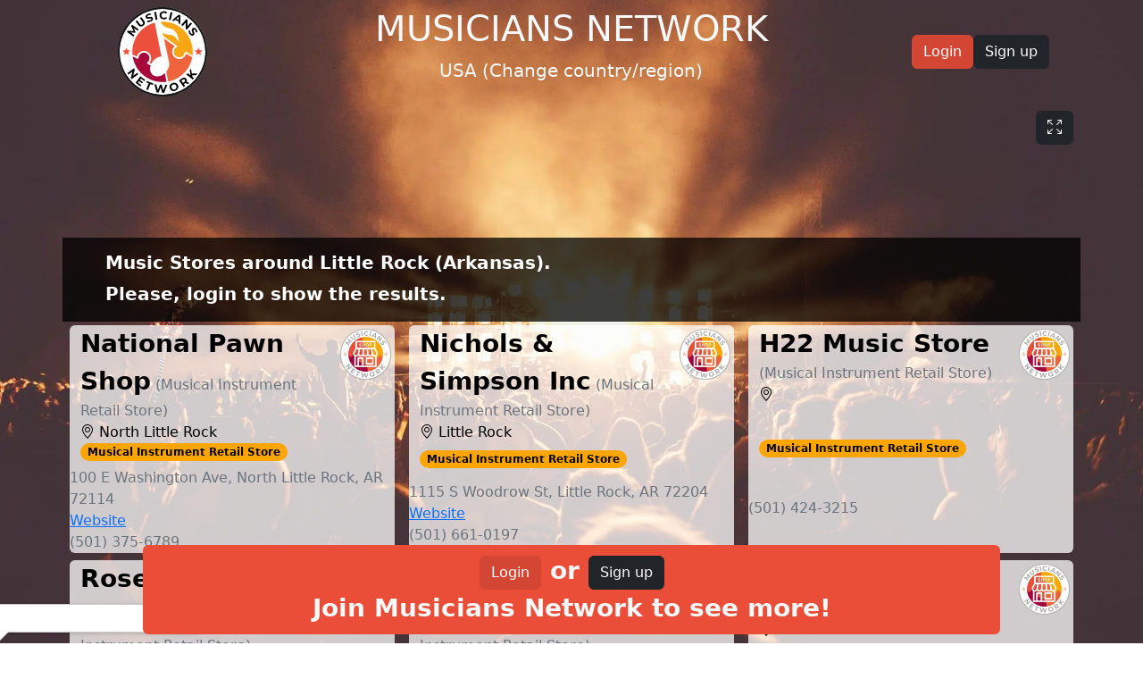

--- FILE ---
content_type: text/html; charset=UTF-8
request_url: https://www.musicians-network.com/Music-Stores/Little-Rock-AR/72201/
body_size: 12101
content:
<!doctype html>
<html lang="en-US"  xml:lang="en-US">
  <head>
        <link rel="canonical" href="https://www.musicians-network.com/Musicians/Little-Rock-AR/72201/" />
        <!-- Google tag (gtag.js) -->
    <script async src="https://www.googletagmanager.com/gtag/js?id=G-C2V5EK7W47"></script>
    <script>
      window.dataLayer = window.dataLayer || [];
      function gtag(){dataLayer.push(arguments);}
      gtag('js', new Date());

      gtag('config', 'G-C2V5EK7W47');
    </script>
    
    <!-- Required meta tags -->
    <meta charset="utf-8">
    <meta name="viewport" content="width=device-width, initial-scale=1">

    <link rel="icon" href="https://www.musicians-network.com/favicon.ico" />

    <!-- Bootstrap -->
    <link href="https://www.musicians-network.com/bootstrap-5.3.7-dist/css/bootstrap.min.css" rel="stylesheet" async>

    <!-- Bootstrap Icons -->
    <link href="https://www.musicians-network.com/bootstrap-icons-1.13.1/bootstrap-icons.min.css" rel="stylesheet" async>

    <!-- Custom CSS -->
    <link href="https://www.musicians-network.com/css/MusikNetwork.css?v=0.19.2.0" rel="stylesheet" async>


    <title>Music Stores around Little Rock (Arkansas) - Musicians Network Little-Rock-AR - Find your bandmates!</title>
    <meta name="description" content="You're looking for Music-Stores in Little-Rock-AR ? Musicians Network - Find your bandmates!">
    <meta name="keywords" content="Musicians, Network, Connecting, Wanted, Band, Teacher, Equipment, Musicical Instruments, Music-Stores, Little-Rock-AR">
    <meta name="author" content="Musicians Network">
    

<script type="application/ld+json">
{
"@context":"http://schema.org",
"@type":"WebSite",
"name":"Musicians Network",
"alternateName": ["Musicians Network", "Musicians-Network", "Musicians Network USA"],
"url":"https://www.musicians-network.com/"
}
</script>

<meta property="og:site_name" content="Musicians Network" />
<meta property="og:type" content="website" />
<meta property="og:title" content="Musicians Network : Connecting musicians. Find your bandmates!" />
<meta property="og:description" content="The social network connects all musicians and people loving and practicing music. Musicians Network" />
<meta property="og:image" content="https://www.musicians-network.com/favicon.ico" />
<meta property="og:url" content="https://www.musicians-network.com" />

<meta name="twitter:title" content="Musicians Network : Connecting musicians. Find your bandmates!" />
<meta name="twitter:description" content="The social network connects all musicians and people loving and practicing music. Musicians Network" />
<meta name="twitter:url" content="https://www.musicians-network.com" />
<meta name="twitter:card" content="summary" />


  </head>


<body>

  <!-- Bootstrap -->
  <script src="https://www.musicians-network.com/bootstrap-5.3.7-dist/js/bootstrap.bundle.min.js" async></script>
  <!-- Custom JS -->
  <script src="https://www.musicians-network.com/js/MusikNetwork.js?v=0.19.2.0" async></script>


<!-- Modal AlertConnect -->
<div class="modal fade" id="AlertConnect" data-bs-backdrop="static" tabindex="-1" aria-labelledby="signinLabel" aria-hidden="true">
  <div class="modal-dialog modal-lg">
    <div class="modal-content">
      
      <div class="modal-header border-0">
        <h3 class="modal-title color-orange-4">Join Musicians Network!</h3>
        <button type="button" class="btn-close" data-bs-dismiss="modal" aria-label="Close"></button>
      </div>

      <div class="modal-body mx-2 pt-0">

        <div class="form-floating p-3 fw-medium color-orange-3">
          Join Musicians Network to See More!        </div>
        <div class="form-floating p-3 fw-medium">
          Create an account or log in to connect with local musicians, teachers, and bandmates.<br /><br />Start your musical journey today - <b>it's completely free!</b>
        </div>

        <div class="w-100">
          <div class="m-3">
            <div class="p-2 text-center bg-orange-3-nohover fs-6 fw-bold rounded text-light lh-lg">
              <button type="button" class="btn btn-primary" data-bs-target="#Modalsignin" data-bs-toggle="modal">Login</button> or <button type="button" class="btn btn-dark" data-bs-target="#Modalsignup" data-bs-toggle="modal">Sign up</button>
            </div>
          </div>
        </div>

      </div>
    </div><!-- /.modal-content -->
  </div><!-- /.modal-dialog -->
</div><!-- /.modal -->


<!-- Modal Modalsignin -->
<div class="modal" id="Modalsignin" data-bs-backdrop="static" tabindex="-1" aria-labelledby="signinLabel" aria-hidden="true">
  <div class="modal-dialog">
    <div class="modal-content">
      
      <div class="modal-header border-0">
        <h3 class="modal-title color-orange-4">Login</h3>
        <button type="button" class="btn-close" data-bs-dismiss="modal" aria-label="Close"></button>
      </div>

      <div class="modal-body mx-2 pt-0">

        <form role="form" id="signin" action="/login.php" method="post">
          <fieldset>

            <div class="form-floating p-3 color-orange-4 fw-medium">

USA <span onclick="displaySpecific('SelectCountry');" style="cursor: pointer;">(<i class="bi bi-globe-americas"></i> Change country/region)</span>             </div>

            <div class="form-floating p-1">
              <input type="email" name="email_login" id="email_login" class="form-control input-lg" autocomplete="username" placeholder="Your email">
              <label for="email_login">Your email</label>
            </div>
            <div class="input-group p-1">
              <div class="form-floating p-0">
                <input type="password" name="password_login" id="password_login" class="form-control input-lg" autocomplete="current-password" placeholder="Your password">
                <label for="password_login">Your password</label>
              </div>
              <span class="input-group-text"><i style="cursor: pointer;" class="bi bi-eye-slash" id="togglePassword" onClick="togglePassword();"></i></span>
            </div>

            <div class="col-12 form-floating mt-auto mb-2 text-center">
              <a href="#" class="color-orange-2" data-bs-target="#Modalforgotpassword" data-bs-toggle="modal">Forgotten your Password ?</a>
            </div>
     
            <div class="col-12 form-floating mt-auto mb-2 text-center">
              <input type="submit" class="btn btn-lg btn-primary btn-block w-75" value="Login">
            </div>

            <div class="col-12 form-floating mt-auto mb-2 text-center">
              <button type="button" class="btn btn-lg btn-dark" data-bs-target="#Modalsignup" data-bs-toggle="modal">Register here</button>
            </div>

          </fieldset>
        </form>

      </div>
    </div><!-- /.modal-content -->
  </div><!-- /.modal-dialog -->
</div><!-- /.modal -->


<!-- Modal Modalforgotpassword -->
<div class="modal fade" id="Modalforgotpassword" data-bs-backdrop="static" tabindex="-1" aria-labelledby="forgotpasswordLabel" aria-hidden="true">
  <div class="modal-dialog">
    <div class="modal-content">
      
      <div class="modal-header border-0">
        <h3 class="modal-title color-orange-4">Reset Password</h3>
        <button type="button" class="btn-close" data-bs-dismiss="modal" aria-label="Close"></button>
      </div>

      <div class="modal-body mx-2 pt-0">

    <form role="form" id="forgotpassword" action="/forgotpassword.php" method="post">
      <fieldset>
        <div class="form-floating p-1">
                    <input type="email" name="email_forgot" id="email_forgot" class="form-control input-lg" placeholder="Your email">
      <label for="email_forgot">Your email</label>
        </div>
        <div class="form-floating p-1">
                    <input type="email" name="email_forgot_2" id="email_forgot_2" class="form-control input-lg" placeholder="Confirm your email">
      <label for="email_forgot_2">Confirm your email</label>
        </div>

        <div class="col-12 form-floating mt-auto mb-2 text-center">
          <input type="submit" class="btn btn-lg btn-primary btn-block w-75" value="Reset password">
        </div>

        <div class="col-12 form-floating mt-auto mb-2 text-center">
          <button type="button" class="btn btn-lg btn-dark" data-bs-target="#Modalsignin" data-bs-toggle="modal">Login</button>
          <button type="button" class="btn btn-lg btn-dark" data-bs-target="#Modalsignup" data-bs-toggle="modal">Register here</button>
        </div>

      </fieldset>
    </form>



      </div>
    </div><!-- /.modal-content -->
  </div><!-- /.modal-dialog -->
</div><!-- /.modal -->




<!-- Modal Modalsignup -->
<div class="modal fade" id="Modalsignup" data-bs-backdrop="static" tabindex="-1" aria-labelledby="signinLabel" aria-hidden="true">
  <div class="modal-dialog modal-lg">
    <div class="modal-content">

      <div class="modal-header border-0">
        <h3 class="modal-title color-orange-4">Register</h3>
        <button type="button" class="btn-close" data-bs-dismiss="modal" aria-label="Close"></button>
      </div>

      <div class="modal-body mx-2 pt-0">

        <form role="form" id="signup" action="/register.php" method="post" onsubmit="return checkMySigninForm()">

          <fieldset>

            <div class="row">

            <div class="form-floating p-3 color-orange-4 fw-medium">

USA <span onclick="displaySpecific('SelectCountry');" style="cursor: pointer;">(<i class="bi bi-globe-americas"></i> Change country/region)</span>             </div>

              <div class="col-12 form-floating p-1">
                <input type="text" class="form-control" id="email_signup" name="email_signup" autocomplete="username" aria-describedby="email_signup" placeholder="Your email" required>
                <label for="email_signup">Your email</label>
              </div>
              <div class="col-lg-6 col-md-6 col-sm-6 p-1 form-floating">
                <input type="password" class="form-control" id="password_signup" name="password_signup" autocomplete="new-password" aria-describedby="password_signup" placeholder="Your password" required>
                <label for="password_signup">Your password</label>
              </div>
              <div class="col-lg-6 col-md-6 col-sm-6 p-1 form-floating">
                <input type="password" class="form-control" id="password_confirmation" name="password_confirmation" autocomplete="new-password" aria-describedby="password_confirmation" placeholder="Confirm your password" required>
                <label for="password_confirmation">Confirm your password</label>
              </div>

              <div class="col-lg-6 col-md-6 col-sm-6 form-floating p-1">
                <input type="text" class="form-control" id="FirstName" name="FirstName" aria-describedby="firstNameHelp" placeholder="First Name" required>
                <label for="FirstName">First Name</label>
              </div>
              <div class="col-lg-6 col-md-6 col-sm-6 form-floating p-1">
                <input type="text" class="form-control" id="LastName" name="LastName" aria-describedby="lastNameHelp" placeholder="Last Name" required>
                <label for="LastName">Last Name</label>
              </div>

              <div class="col-lg-6 col-md-6 col-sm-6 form-floating p-1">
                <select class="form-select" id="Gender" name="Gender" required>
                    <option value="1">Male</option>
                    <option value="2">Female</option>
                    <option value="3">Non-binary</option>
                    <option value="4" selected>I Prefer not to say</option>
                </select>
                <label for="Gender">Gender</label>
              </div>
              <div class="col-lg-6 col-md-6 col-sm-6 form-floating p-1">
                <select class="form-select" id="BirthYear" name="BirthYear" required>
                  <option value="9999" selected>I Prefer not to say</option>
                  <option value="2010">2010</option><option value="2009">2009</option><option value="2008">2008</option><option value="2007">2007</option><option value="2006">2006</option><option value="2005">2005</option><option value="2004">2004</option><option value="2003">2003</option><option value="2002">2002</option><option value="2001">2001</option><option value="2000">2000</option><option value="1999">1999</option><option value="1998">1998</option><option value="1997">1997</option><option value="1996">1996</option><option value="1995">1995</option><option value="1994">1994</option><option value="1993">1993</option><option value="1992">1992</option><option value="1991">1991</option><option value="1990">1990</option><option value="1989">1989</option><option value="1988">1988</option><option value="1987">1987</option><option value="1986">1986</option><option value="1985">1985</option><option value="1984">1984</option><option value="1983">1983</option><option value="1982">1982</option><option value="1981">1981</option><option value="1980">1980</option><option value="1979">1979</option><option value="1978">1978</option><option value="1977">1977</option><option value="1976">1976</option><option value="1975">1975</option><option value="1974">1974</option><option value="1973">1973</option><option value="1972">1972</option><option value="1971">1971</option><option value="1970">1970</option><option value="1969">1969</option><option value="1968">1968</option><option value="1967">1967</option><option value="1966">1966</option><option value="1965">1965</option><option value="1964">1964</option><option value="1963">1963</option><option value="1962">1962</option><option value="1961">1961</option><option value="1960">1960</option><option value="1959">1959</option><option value="1958">1958</option><option value="1957">1957</option><option value="1956">1956</option><option value="1955">1955</option><option value="1954">1954</option><option value="1953">1953</option><option value="1952">1952</option><option value="1951">1951</option><option value="1950">1950</option><option value="1949">1949</option><option value="1948">1948</option><option value="1947">1947</option><option value="1946">1946</option><option value="1945">1945</option><option value="1944">1944</option><option value="1943">1943</option><option value="1942">1942</option><option value="1941">1941</option><option value="1940">1940</option><option value="1939">1939</option><option value="1938">1938</option><option value="1937">1937</option><option value="1936">1936</option><option value="1935">1935</option><option value="1934">1934</option><option value="1933">1933</option><option value="1932">1932</option><option value="1931">1931</option><option value="1930">1930</option><option value="1929">1929</option><option value="1928">1928</option><option value="1927">1927</option><option value="1926">1926</option>                </select>
                <label for="BirthYear">Year of Birth</label>
              </div>


              <div class="col-12 p-1 form-floating">
                  <select class="form-select" id="Youare" name="Youare">
                    <option value="AmateurMusician" selected>You're an Amateur Musician</option>
                    <option value="ProfessionalMusician">You're a Professional Musician</option>
                    <option value="MusicTeacher">You're a Music Teacher</option>
                    <option value="AmateurBand">You're a Amateur Band</option>
                    <option value="ProfessionalBand">You're a Professional Band</option>
                    <option value="Promoter">You're a Promoter</option>
                    <option value="Manager">You're a Manager</option>
                    <option value="BookingAgent">You're a Booking Agent</option>
                    <option value="MusicalInstrumentsBusinessOwner">You're a Musical Instruments Business Owner</option>
                    <option value="MusicBusinessOwner">You're a Music Business Owner</option>
                    <option value="ConcertHall">You own a concert hall</option>
                    <option value="Curious">You're not in this business</option>
                  </select>
                  <label for="Youare">You are ?</label>
              </div>


              <div class="col-12 form-floating p-1">
                <input type="text" id="SigninCitySearch" name="SigninCitySearch" class="form-control" placeholder="My City" onkeyup="showSearchSigninCity(this.value)" autocomplete="off" required>
                <label for="SigninCitySearch">My City</label>
                <div id="myautocomplete-searchsignincity" class="overflow-auto autocomplete-items">
                </div>
                <input type="hidden" id="SigninZip" name="SigninZip" class="form-control text-bg-secondary" placeholder="Zip" readonly>
                <input type="hidden" id="SigninCity" name="SigninCity" class="form-control text-bg-secondary" placeholder="City Name" readonly>
                <input type="hidden" id="SigninState" name="SigninState" class="form-control text-bg-secondary" placeholder="State" readonly>
              </div>

              <div class="col-12 form-floating color-orange-4 fs-5">
                Your main skills              </div>

              <div class="col-12 p-1">

                <div class="form-check overflow-auto SignupSkillType">

                                            <div class="form-check">
                          <input class="form-check-input" type="checkbox" value="17" id="SkillType17" name="SkillType[]">
                          <label class="form-check-label" for="SkillType17">
                            Accordion                          </label>
                        </div>
                                              <div class="form-check">
                          <input class="form-check-input" type="checkbox" value="32" id="SkillType32" name="SkillType[]">
                          <label class="form-check-label" for="SkillType32">
                            Band/DJ/Artist                          </label>
                        </div>
                                              <div class="form-check">
                          <input class="form-check-input" type="checkbox" value="19" id="SkillType19" name="SkillType[]">
                          <label class="form-check-label" for="SkillType19">
                            Banjo                          </label>
                        </div>
                                              <div class="form-check">
                          <input class="form-check-input" type="checkbox" value="18" id="SkillType18" name="SkillType[]">
                          <label class="form-check-label" for="SkillType18">
                            Bass drum                          </label>
                        </div>
                                              <div class="form-check">
                          <input class="form-check-input" type="checkbox" value="25" id="SkillType25" name="SkillType[]">
                          <label class="form-check-label" for="SkillType25">
                            Bass guitar                          </label>
                        </div>
                                              <div class="form-check">
                          <input class="form-check-input" type="checkbox" value="15" id="SkillType15" name="SkillType[]">
                          <label class="form-check-label" for="SkillType15">
                            Bell                          </label>
                        </div>
                                              <div class="form-check">
                          <input class="form-check-input" type="checkbox" value="21" id="SkillType21" name="SkillType[]">
                          <label class="form-check-label" for="SkillType21">
                            Cello                          </label>
                        </div>
                                              <div class="form-check">
                          <input class="form-check-input" type="checkbox" value="8" id="SkillType8" name="SkillType[]">
                          <label class="form-check-label" for="SkillType8">
                            Clarinet                          </label>
                        </div>
                                              <div class="form-check">
                          <input class="form-check-input" type="checkbox" value="26" id="SkillType26" name="SkillType[]">
                          <label class="form-check-label" for="SkillType26">
                            Conga                          </label>
                        </div>
                                              <div class="form-check">
                          <input class="form-check-input" type="checkbox" value="20" id="SkillType20" name="SkillType[]">
                          <label class="form-check-label" for="SkillType20">
                            Double bass                          </label>
                        </div>
                                              <div class="form-check">
                          <input class="form-check-input" type="checkbox" value="28" id="SkillType28" name="SkillType[]">
                          <label class="form-check-label" for="SkillType28">
                            Drums/ Drum set                          </label>
                        </div>
                                              <div class="form-check">
                          <input class="form-check-input" type="checkbox" value="29" id="SkillType29" name="SkillType[]">
                          <label class="form-check-label" for="SkillType29">
                            Electric guitar                          </label>
                        </div>
                                              <div class="form-check">
                          <input class="form-check-input" type="checkbox" value="30" id="SkillType30" name="SkillType[]">
                          <label class="form-check-label" for="SkillType30">
                            Flute                          </label>
                        </div>
                                              <div class="form-check">
                          <input class="form-check-input" type="checkbox" value="6" id="SkillType6" name="SkillType[]">
                          <label class="form-check-label" for="SkillType6">
                            French horn                          </label>
                        </div>
                                              <div class="form-check">
                          <input class="form-check-input" type="checkbox" value="24" id="SkillType24" name="SkillType[]">
                          <label class="form-check-label" for="SkillType24">
                            Guitar                          </label>
                        </div>
                                              <div class="form-check">
                          <input class="form-check-input" type="checkbox" value="16" id="SkillType16" name="SkillType[]">
                          <label class="form-check-label" for="SkillType16">
                            Harmonica                          </label>
                        </div>
                                              <div class="form-check">
                          <input class="form-check-input" type="checkbox" value="10" id="SkillType10" name="SkillType[]">
                          <label class="form-check-label" for="SkillType10">
                            Harp                          </label>
                        </div>
                                              <div class="form-check">
                          <input class="form-check-input" type="checkbox" value="12" id="SkillType12" name="SkillType[]">
                          <label class="form-check-label" for="SkillType12">
                            Keyboard                          </label>
                        </div>
                                              <div class="form-check">
                          <input class="form-check-input" type="checkbox" value="39" id="SkillType39" name="SkillType[]">
                          <label class="form-check-label" for="SkillType39">
                            Mandolin                          </label>
                        </div>
                                              <div class="form-check">
                          <input class="form-check-input" type="checkbox" value="14" id="SkillType14" name="SkillType[]">
                          <label class="form-check-label" for="SkillType14">
                            Maracas                          </label>
                        </div>
                                              <div class="form-check">
                          <input class="form-check-input" type="checkbox" value="38" id="SkillType38" name="SkillType[]">
                          <label class="form-check-label" for="SkillType38">
                            Mastering Engineer                          </label>
                        </div>
                                              <div class="form-check">
                          <input class="form-check-input" type="checkbox" value="9" id="SkillType9" name="SkillType[]">
                          <label class="form-check-label" for="SkillType9">
                            Microphone                          </label>
                        </div>
                                              <div class="form-check">
                          <input class="form-check-input" type="checkbox" value="37" id="SkillType37" name="SkillType[]">
                          <label class="form-check-label" for="SkillType37">
                            Mixing Engineer                          </label>
                        </div>
                                              <div class="form-check">
                          <input class="form-check-input" type="checkbox" value="1" id="SkillType1" name="SkillType[]">
                          <label class="form-check-label" for="SkillType1">
                            Musical note                          </label>
                        </div>
                                              <div class="form-check">
                          <input class="form-check-input" type="checkbox" value="33" id="SkillType33" name="SkillType[]">
                          <label class="form-check-label" for="SkillType33">
                            None                          </label>
                        </div>
                                              <div class="form-check">
                          <input class="form-check-input" type="checkbox" value="23" id="SkillType23" name="SkillType[]">
                          <label class="form-check-label" for="SkillType23">
                            Piano                          </label>
                        </div>
                                              <div class="form-check">
                          <input class="form-check-input" type="checkbox" value="34" id="SkillType34" name="SkillType[]">
                          <label class="form-check-label" for="SkillType34">
                            Producer                          </label>
                        </div>
                                              <div class="form-check">
                          <input class="form-check-input" type="checkbox" value="7" id="SkillType7" name="SkillType[]">
                          <label class="form-check-label" for="SkillType7">
                            Record                          </label>
                        </div>
                                              <div class="form-check">
                          <input class="form-check-input" type="checkbox" value="11" id="SkillType11" name="SkillType[]">
                          <label class="form-check-label" for="SkillType11">
                            Recorder                          </label>
                        </div>
                                              <div class="form-check">
                          <input class="form-check-input" type="checkbox" value="3" id="SkillType3" name="SkillType[]">
                          <label class="form-check-label" for="SkillType3">
                            Saxophone                          </label>
                        </div>
                                              <div class="form-check">
                          <input class="form-check-input" type="checkbox" value="27" id="SkillType27" name="SkillType[]">
                          <label class="form-check-label" for="SkillType27">
                            Snare drum                          </label>
                        </div>
                                              <div class="form-check">
                          <input class="form-check-input" type="checkbox" value="35" id="SkillType35" name="SkillType[]">
                          <label class="form-check-label" for="SkillType35">
                            Sound/Audio Engineer                          </label>
                        </div>
                                              <div class="form-check">
                          <input class="form-check-input" type="checkbox" value="2" id="SkillType2" name="SkillType[]">
                          <label class="form-check-label" for="SkillType2">
                            Trombone                          </label>
                        </div>
                                              <div class="form-check">
                          <input class="form-check-input" type="checkbox" value="4" id="SkillType4" name="SkillType[]">
                          <label class="form-check-label" for="SkillType4">
                            Trumpet                          </label>
                        </div>
                                              <div class="form-check">
                          <input class="form-check-input" type="checkbox" value="5" id="SkillType5" name="SkillType[]">
                          <label class="form-check-label" for="SkillType5">
                            Tuba                          </label>
                        </div>
                                              <div class="form-check">
                          <input class="form-check-input" type="checkbox" value="22" id="SkillType22" name="SkillType[]">
                          <label class="form-check-label" for="SkillType22">
                            Violin                          </label>
                        </div>
                                              <div class="form-check">
                          <input class="form-check-input" type="checkbox" value="31" id="SkillType31" name="SkillType[]">
                          <label class="form-check-label" for="SkillType31">
                            Vocals                          </label>
                        </div>
                                              <div class="form-check">
                          <input class="form-check-input" type="checkbox" value="36" id="SkillType36" name="SkillType[]">
                          <label class="form-check-label" for="SkillType36">
                            Writer                          </label>
                        </div>
                                              <div class="form-check">
                          <input class="form-check-input" type="checkbox" value="13" id="SkillType13" name="SkillType[]">
                          <label class="form-check-label" for="SkillType13">
                            Xylophone                          </label>
                        </div>
                      

                </div>

              </div>

              <div class="col-12 form-floating color-orange-4 fs-5">
                Your music styles              </div>

              <div class="col-12 p-1">

                <div class="form-check overflow-auto SignupMusicStyle">

                                            <div class="form-check">
                          <input class="form-check-input" type="checkbox" value="1" id="MusicType1" name="MusicType[]">
                          <label class="form-check-label" for="MusicType1">
                            Bachata                          </label>
                        </div>
                                              <div class="form-check">
                          <input class="form-check-input" type="checkbox" value="2" id="MusicType2" name="MusicType[]">
                          <label class="form-check-label" for="MusicType2">
                            Blues                          </label>
                        </div>
                                              <div class="form-check">
                          <input class="form-check-input" type="checkbox" value="3" id="MusicType3" name="MusicType[]">
                          <label class="form-check-label" for="MusicType3">
                            Brazilian                          </label>
                        </div>
                                              <div class="form-check">
                          <input class="form-check-input" type="checkbox" value="4" id="MusicType4" name="MusicType[]">
                          <label class="form-check-label" for="MusicType4">
                            Christian                          </label>
                        </div>
                                              <div class="form-check">
                          <input class="form-check-input" type="checkbox" value="5" id="MusicType5" name="MusicType[]">
                          <label class="form-check-label" for="MusicType5">
                            Classical                          </label>
                        </div>
                                              <div class="form-check">
                          <input class="form-check-input" type="checkbox" value="6" id="MusicType6" name="MusicType[]">
                          <label class="form-check-label" for="MusicType6">
                            Country                          </label>
                        </div>
                                              <div class="form-check">
                          <input class="form-check-input" type="checkbox" value="7" id="MusicType7" name="MusicType[]">
                          <label class="form-check-label" for="MusicType7">
                            Disco                          </label>
                        </div>
                                              <div class="form-check">
                          <input class="form-check-input" type="checkbox" value="8" id="MusicType8" name="MusicType[]">
                          <label class="form-check-label" for="MusicType8">
                            Electronic                          </label>
                        </div>
                                              <div class="form-check">
                          <input class="form-check-input" type="checkbox" value="29" id="MusicType29" name="MusicType[]">
                          <label class="form-check-label" for="MusicType29">
                            Emo                          </label>
                        </div>
                                              <div class="form-check">
                          <input class="form-check-input" type="checkbox" value="9" id="MusicType9" name="MusicType[]">
                          <label class="form-check-label" for="MusicType9">
                            Flamenco                          </label>
                        </div>
                                              <div class="form-check">
                          <input class="form-check-input" type="checkbox" value="10" id="MusicType10" name="MusicType[]">
                          <label class="form-check-label" for="MusicType10">
                            Folk                          </label>
                        </div>
                                              <div class="form-check">
                          <input class="form-check-input" type="checkbox" value="11" id="MusicType11" name="MusicType[]">
                          <label class="form-check-label" for="MusicType11">
                            Funk                          </label>
                        </div>
                                              <div class="form-check">
                          <input class="form-check-input" type="checkbox" value="27" id="MusicType27" name="MusicType[]">
                          <label class="form-check-label" for="MusicType27">
                            Hardcore                          </label>
                        </div>
                                              <div class="form-check">
                          <input class="form-check-input" type="checkbox" value="12" id="MusicType12" name="MusicType[]">
                          <label class="form-check-label" for="MusicType12">
                            Hip hop                          </label>
                        </div>
                                              <div class="form-check">
                          <input class="form-check-input" type="checkbox" value="13" id="MusicType13" name="MusicType[]">
                          <label class="form-check-label" for="MusicType13">
                            Indian classical                          </label>
                        </div>
                                              <div class="form-check">
                          <input class="form-check-input" type="checkbox" value="26" id="MusicType26" name="MusicType[]">
                          <label class="form-check-label" for="MusicType26">
                            Indie                          </label>
                        </div>
                                              <div class="form-check">
                          <input class="form-check-input" type="checkbox" value="14" id="MusicType14" name="MusicType[]">
                          <label class="form-check-label" for="MusicType14">
                            Jazz                          </label>
                        </div>
                                              <div class="form-check">
                          <input class="form-check-input" type="checkbox" value="15" id="MusicType15" name="MusicType[]">
                          <label class="form-check-label" for="MusicType15">
                            Merengue                          </label>
                        </div>
                                              <div class="form-check">
                          <input class="form-check-input" type="checkbox" value="16" id="MusicType16" name="MusicType[]">
                          <label class="form-check-label" for="MusicType16">
                            Metal                          </label>
                        </div>
                                              <div class="form-check">
                          <input class="form-check-input" type="checkbox" value="17" id="MusicType17" name="MusicType[]">
                          <label class="form-check-label" for="MusicType17">
                            New age                          </label>
                        </div>
                                              <div class="form-check">
                          <input class="form-check-input" type="checkbox" value="18" id="MusicType18" name="MusicType[]">
                          <label class="form-check-label" for="MusicType18">
                            Pop                          </label>
                        </div>
                                              <div class="form-check">
                          <input class="form-check-input" type="checkbox" value="28" id="MusicType28" name="MusicType[]">
                          <label class="form-check-label" for="MusicType28">
                            Punk                          </label>
                        </div>
                                              <div class="form-check">
                          <input class="form-check-input" type="checkbox" value="19" id="MusicType19" name="MusicType[]">
                          <label class="form-check-label" for="MusicType19">
                            Reggae                          </label>
                        </div>
                                              <div class="form-check">
                          <input class="form-check-input" type="checkbox" value="20" id="MusicType20" name="MusicType[]">
                          <label class="form-check-label" for="MusicType20">
                            Rhythm and blues                          </label>
                        </div>
                                              <div class="form-check">
                          <input class="form-check-input" type="checkbox" value="21" id="MusicType21" name="MusicType[]">
                          <label class="form-check-label" for="MusicType21">
                            Rock                          </label>
                        </div>
                                              <div class="form-check">
                          <input class="form-check-input" type="checkbox" value="22" id="MusicType22" name="MusicType[]">
                          <label class="form-check-label" for="MusicType22">
                            Salsa                          </label>
                        </div>
                                              <div class="form-check">
                          <input class="form-check-input" type="checkbox" value="23" id="MusicType23" name="MusicType[]">
                          <label class="form-check-label" for="MusicType23">
                            Ska                          </label>
                        </div>
                                              <div class="form-check">
                          <input class="form-check-input" type="checkbox" value="24" id="MusicType24" name="MusicType[]">
                          <label class="form-check-label" for="MusicType24">
                            Soul                          </label>
                        </div>
                                              <div class="form-check">
                          <input class="form-check-input" type="checkbox" value="25" id="MusicType25" name="MusicType[]">
                          <label class="form-check-label" for="MusicType25">
                            Traditional                          </label>
                        </div>
                      
                </div>

              </div>






              <div class="col-12 p-1 form-floating">
                  <select class="form-select" id="HowDidYouHear" name="HowDidYouHear">
                    <option value="Google">Find us on Google</option>
                    <option value="AppStore">Find us on Play Store or Apple Store</option>
                    <option value="Friends">Friends talk about us</option>
                    <option value="Forums">Groups on Facebook</option>
                  </select>
                  <label for="HowDidYouHear">How did your hear about us? (Not required)</label>
              </div>



              <div class="col-12 form-floating p-1">
                <input type="text" class="form-control" id="SponsorEmail" name="SponsorEmail" aria-describedby="SponsorEmail" value="" placeholder="Referral email">
                <label for="SponsorEmail">Referral email (Not required)</label>
              </div>






              <div class="col-12 form-floating mt-auto p-3 text-center">
                <input type="submit" value="Register" class="btn btn-lg btn-primary btn-block w-75" id="Register" name="Register" tabindex="7">
              </div>

              <div class="col-12 form-floating mt-auto mb-2 text-center">
                <button type="button" class="btn btn-lg btn-dark" data-bs-target="#Modalsignin" data-bs-toggle="modal">Login</button>
              </div>

              <div class="col-12 form-floating p-0 mt-2 text-center fs-6">
                <span class="fs-6">By clicking <strong class="label label-primary">Register</strong>, you agree to the <a href="/terms.php" target="_blank" rel="noreferrer">Terms and Conditions</a> set out by this site, including our Cookie Use.</span>
              </div>
            </div>

          </fieldset>

        </form>
      </div>
    </div><!-- /.modal-content -->
  </div><!-- /.modal-dialog -->
</div><!-- /.modal -->




<script>



function checkMyInputEmailSignup() {
  var validate = /^\w+([\.-]?\w+)*@\w+([\.-]?\w+)*(\.\w{2,3})+$/;
  var email_signup = document.getElementById("email_signup");
  // console.log(email_signup.value);
  if (email_signup.value.match(validate)) {
    email_signup.setCustomValidity("");
  } else {
    email_signup.setCustomValidity("Email not avalaible");
  }
}

function checkMyInputPasswordSignup() {
  var password_signup = document.getElementById("password_signup");
  var password_signup_value = password_signup.value;
  // console.log(password_signup_value);
  if (password_signup_value.length < 6) {
    password_signup.setCustomValidity("Password not long enough");
  } else {
    password_signup.setCustomValidity("");
  }
}

function checkMyInputPasswordConfirmation() {
  var password_signup = document.getElementById("password_signup");
  var password_confirmation = document.getElementById("password_confirmation");
  // console.log(password_signup.value);
  // console.log(password_confirmation.value);
  if (password_signup.value != password_confirmation.value) {
    password_confirmation.setCustomValidity("Passwords different");
  } else {
    password_confirmation.setCustomValidity("");
  }
}

function checkMyInputForgotPassword() {
  var email_forgot = document.getElementById("email_forgot");
  var email_forgot_2 = document.getElementById("email_forgot_2");
  if (email_forgot.value != email_forgot_2.value) {
    email_forgot_2.setCustomValidity("Emails different");
  } else {
    email_forgot_2.setCustomValidity("");
  }
}


function checkMyInputCitySearch() {
  var SigninCitySearch = document.getElementById("SigninCitySearch");
  var SigninZip = document.getElementById("SigninZip");
  var SigninZip_value = SigninZip.value;
  if (SigninZip_value.length < 1) {
    SigninCitySearch.setCustomValidity("You need to select your city");
  } else {
    SigninCitySearch.setCustomValidity("");
  }
}


function checkMySigninForm() {

  var SkillType = document.getElementsByName("SkillType[]");
  var total=0;
  for(var i=0; i < SkillType.length; i++){
    if(SkillType[i].checked)
      total +=1;
  }
  if(total==0) {
    alert("You need to select at least one Skill")
    return false;
  }

  var MusicType = document.getElementsByName("MusicType[]");
  var total=0;
  for(var i=0; i < MusicType.length; i++){
    if(MusicType[i].checked)
      total +=1;
  }
  if(total==0) {
    alert("You need to select at least one Music genre")
    return false;
  }

  var SigninZip = document.getElementById("SigninZip");
  var SigninZip_value = SigninZip.value;
  if (SigninZip_value.length < 1) {
    alert("You need to select your city")
    return false;
  } else {
    return true;
  }
}


document.getElementById("email_signup").oninput = checkMyInputEmailSignup;
document.getElementById("password_signup").oninput = checkMyInputPasswordSignup;
document.getElementById("password_confirmation").oninput = checkMyInputPasswordConfirmation;

document.getElementById("email_forgot_2").oninput = checkMyInputForgotPassword;


</script>





<!-- Modal PromoteYourStore -->
<div class="modal fade" id="PromoteYourStore" tabindex="-1" aria-labelledby="PromoteYourStore" aria-hidden="true">
    <div class="modal-dialog modal-xl">
      <div class="modal-content">
      
          <div class="modal-header border-0">
            <h3 class="modal-title color-orange-4">Promote Your Store</h3>
            <button type="button" class="btn-close" data-bs-dismiss="modal" aria-label="Close"></button>
          </div>

          <div class="modal-body pt-0 text-black">


            <div class="form-floating p-3 fw-medium color-orange-3">
              Advertise Your Store on Musicians Network            </div>
            <div class="form-floating p-3 fw-medium">
<b>Reach Musicians in Your Area</b> As a musical instrument retailer, you know that musicians are always looking for the best gear, accessories, and services to fuel their passion. Musicians Network is the go-to platform for musicians seeking to connect, collaborate, and grow their talent.<br />
<br />
By advertising on Musicians Network, you’ll reach active musicians in your local area who are looking for the products and services you offer.
            </div>

            <div class="form-floating p-3 fw-medium color-orange-3">
              Why Advertise with Us?            </div>
            <div class="form-floating p-3 fw-medium">
1. <b>Targeted Audience</b>: Reach musicians who are actively looking for music-related products and services.<br />
2. <b>Geo-localized Ads</b>: Your ads will be shown to musicians near your store.<br />
3. <b>Affordable Pricing</b>: Become a <b>Business Member for just $119.99/year</b>. This plan allows you to create and manage your own ads, driving traffic directly to your store.<br />
4. <b>Easy to Manage</b>: Once you sign up, simply click the "I'm the Owner" button to claim your store listing. From there, you can manage your ads and track their performance.
            </div>

            <div class="form-floating p-3 fw-medium color-orange-3">
              Display Our Flyer in Your Store            </div>
            <div class="form-floating p-3 fw-medium">
Help your customers find their next bandmates! Download our <b>Musicians Network Flyer</b>, print it, and display it in your store. Encourage your customers to join the Musicians Network, connect with other musicians, and keep coming back for the gear they need.<br />
<br />
<a href="/MusiciansNetworkFlyer.pdf" target="_blank">Dowload the Flyer Here</a>
            </div>

            <div class="form-floating p-3 fw-medium color-orange-3">
              How to Get Started            </div>
            <div class="form-floating p-3 fw-medium">
- <b>Create your Business Account</b> on Musicians Network.<br />
- <b>Claim Your Store</b> and start advertising today.<br />
- Drive more musicians to your store and grow your business!
            </div>

          </div>
        </div><!-- /.modal-content -->
    </div><!-- /.modal-dialog -->
  </div><!-- /.modal -->




<!-- Modal imtheOwner -->
<div class="modal fade" id="imtheOwner" tabindex="-1" role="dialog" aria-labelledby="myError" aria-hidden="true">
  <div class="modal-dialog modal-lg">
    <div class="modal-content">
      <form role="form" method="post" action="/imtheowner.php">
      
          <div class="modal-header border-0">
            <h3 class="modal-title color-orange-4">I'm the Owner</h3>
            <button type="button" class="btn-close" data-bs-dismiss="modal" aria-label="Close"></button>
          </div>

        <div class="modal-body">

          <input type="hidden" class="form-control" id="OwnerContactSpam" name="OwnerContactSpam" value="YES">
          <input type="hidden" class="form-control" id="OwnerCompanyId" name="OwnerCompanyId" value="Vide">
          Your Company          <input type="text" class="form-control" id="OwnerCompanyName" name="OwnerCompanyName" value="Vide" readonly>
          <input type="text" class="form-control" id="OwnerCompanyCity" name="OwnerCompanyCity" value="Vide" readonly>
          <input type="hidden" class="form-control" id="IdUsers" name="IdUsers" value="">
          Your name          <input type="text" class="form-control" id="username" name="username" value="" readonly>

        </div>

        <div class="col-12 form-floating my-2 text-center">
              <input type="submit" class="btn btn-lg btn-primary btn-block w-75" name="submit" value="Confirm" />
        </div>

      </form>
    </div><!-- /.modal-content -->
  </div><!-- /.modal-dialog -->
</div><!-- /.modal -->


<!-- Modal ContactUS -->
<div class="modal fade" id="ContactUS" tabindex="-1" aria-labelledby="ContactUS" aria-hidden="true">
    <div class="modal-dialog modal-lg">
      <div class="modal-content">
      
          <div class="modal-header border-0">
            <h3 class="modal-title color-orange-4">Contact Us</h3>
            <button type="button" class="btn-close" data-bs-dismiss="modal" aria-label="Close"></button>
          </div>

        <div class="modal-body mx-2 pt-0 text-black">


          <form action="/contact_us.php" method="post" id="contactus">
            <div class="form-floating p-1">
              <select class="form-select" id="ContactSubject" name="ContactSubject">
                <option selected value="I want to sent you a feedback">I want to sent you a feedback</option>
                <!-- <option value="I want to buy a teeshirt">I want to buy a teeshirt</option> -->
                <option value="I can't activate my account">I can't activate my account</option>
                <option value="I am a business owner">I am a business owner</option>
                <option value="I have a problem">I have a problem</option>
              </select>
              <label for="ContactSubject">Choose a subject</label>
            </div>
            <div class="form-floating p-1">
            <input type="text" class="form-control" id="ContactFirstName" name="ContactFirstName" aria-describedby="ContactfirstNameHelp" placeholder="First Name" required>
            <label for="ContactFirstName">First Name</label>
            </div>
            <div class="form-floating p-1">
            <input type="text" class="form-control" id="ContactLastName" name="ContactLastName" aria-describedby="ContactLastNameHelp" placeholder="Last Name" required>
            <label for="ContactLastName">Last Name</label>
            </div>
            <div class="form-floating p-1">
            <input type="email" class="form-control" id="ContactEmail" name="ContactEmail" aria-describedby="ContactEmailhelp" placeholder="Email" required>
            <label for="ContactEmail">Email</label>
            </div>
            <div class="form-floating p-1">
            <textarea class="form-control" id="ContactBody" name="ContactBody" aria-describedby="ContactBodyhelp" placeholder="Email" required></textarea>
            <label for="ContactBody">Your message</label>
            </div>
            <div class="form-floating p-1">
            <input type="text" class="form-control" id="ContactSpam" name="ContactSpam" aria-describedby="ContactSpamhelp" placeholder="If you're a human, type YES" required>
            <label for="ContactSpam">If you're a human, type YES</label>
            </div>


          <div class="col-12 form-floating my-2 text-center">
                <input type="submit" class="btn btn-lg btn-primary btn-block w-75" name="submit" value="Send the message" />
          </div>
          </form>

          </div>
        </div><!-- /.modal-content -->
    </div><!-- /.modal-dialog -->
  </div><!-- /.modal -->


<!-- Modal -->
  <div class="modal fade" id="ModalCompleteProfile" data-bs-backdrop="static" tabindex="-1" role="dialog" aria-labelledby="myUpgradeProfile" aria-hidden="true">
   <div class="modal-dialog modal-lg">
    <div class="modal-content">
      
      <div class="modal-header border-0">
        <h3 class="modal-title"><b>Add a Profile Picture First</b> 📸</h3>
        <button type="button" class="btn-close" data-bs-dismiss="modal" aria-label="Close"></button>
      </div>

      <div class="modal-body mx-2 pt-0">

      Update your profile and add a profile picture. It makes a big difference!<br />Musicians are more likely to reply when they can see who’s reaching out.

        <div class="col-12 form-floating mt-auto mb-2 text-center">
          <br /><br />
      <button type="button" class="btn btn-xs btn-outline btn-dark bg-black" onclick="location.href='https://www.musicians-network.com/account.php'">Upload your profile picture !</button>
        </div>


      </div>
    </div><!-- /.modal-content -->
  </div><!-- /.modal-dialog -->
</div><!-- /.modal -->




<!-- Modal -->
  <div class="modal fade" id="ModalUpgradeAccount" data-bs-backdrop="static" tabindex="-1" role="dialog" aria-labelledby="myUpgradeAccount" aria-hidden="true">
   <div class="modal-dialog modal-lg">
    <div class="modal-content">
      
      <div class="modal-header border-0">
        <h3 class="modal-title">Information</h3>
        <button type="button" class="btn-close" data-bs-dismiss="modal" aria-label="Close"></button>
      </div>

      <div class="modal-body mx-2 pt-0">

      Messages not available. You need to upgrade your account.

        <div class="col-12 form-floating mt-auto mb-2 text-center">
          <br /><br />
      <button type="button" class="btn btn-xs btn-outline btn-dark bg-black" data-bs-target="#PriceList" data-bs-toggle="modal">Upgrade your level now !</button>
        </div>


      </div>
    </div><!-- /.modal-content -->
  </div><!-- /.modal-dialog -->
</div><!-- /.modal -->

<script src="https://www.musicians-network.com/v10.6.0-package/dist/ol.js"></script>

<script type="Module">
import Overlay from '/v10.6.0-package/Overlay.js';
window.Overlay = Overlay;
</script>


<link rel="stylesheet" href="https://www.musicians-network.com/v10.6.0-package/ol.css" async>

<div class="container">

<!-- Modal Modalsignin -->
<div class="modal fade" id="FirstDisplay" data-bs-backdrop="static" tabindex="-1" aria-labelledby="signinLabel" aria-hidden="true">
  <div class="modal-dialog modal-xl">
    <div class="modal-content">
      
      <div class="modal-header border-0">
        <h3 class="modal-title color-orange-4">Welcome to Musicians Network USA</h3>
        <button type="button" class="btn-close" data-bs-dismiss="modal" aria-label="Close"></button>
      </div>

      <div class="modal-body mx-2 pt-0">
Musicians Network is where musicians connect, collaborate, and grow.<br /><br />
Join a vibrant community and:<br />
<br />
🔍 Find and connect with musicians near you using our geolocation features<br />

🎸 Form bands and launch new music projects<br />

📍 Discover local venues, studios, and gear<br />

📢 Promote your gigs, news, and events<br />

🤝 Collaborate, share ideas, and get feedback<br />
<br />
<b>And it’s 100% free to join and use!</b><br />
<br />
Create your profile and join the jam today. 🎶<br /><br />
<span onclick="displaySpecific('SelectCountry');" style="cursor: pointer;">(<i class="bi bi-globe-americas"></i> Change country/region)</span> <div class="w-100">
  <div class="m-3">
    <div class="p-2 text-center bg-orange-3-nohover fs-6 fw-bold rounded text-light lh-lg">
      <button type="button" class="btn btn-primary" data-bs-target="#Modalsignin" data-bs-toggle="modal">Login</button> or <button type="button" class="btn btn-dark" data-bs-target="#Modalsignup" data-bs-toggle="modal">Sign up</button>
    </div>
  </div>
</div>

<div class="col-12 form-floating my-2 text-center">
  <button type="button" class="btn btn-xs btn-primary btn-block" data-bs-dismiss="modal" aria-label="Close">Close</button>
</div>


      </div>
    </div><!-- /.modal-content -->
  </div><!-- /.modal-dialog -->
</div><!-- /.modal -->

      <!-- Mobile -->
<div class="d-block d-md-none">
  <div class="row">
  <div class="col-2 p-1">
     <a href="https://www.musicians-network.com/">
            <img src="/img/logo.svg" class="img-fluid" width="65" height="65" alt="Musicians Network Logo">
          </a>
    </div>
    <div class="col-10 text-light fs-6 d-flex flex-column align-items-center justify-content-center text-center ps-1">
    <h1 class="fs-3">MUSICIANS NETWORK</h1><span onclick="displaySpecific('SelectCountry');" style="cursor: pointer;">USA (Change country)</span>     </div>
  </div>
</div>
<!-- Desktop -->
<div class="d-none d-md-block">
  <div class="row m-2">
    <div class="col-2 d-flex align-items-center justify-content-center">
     <a href="https://www.musicians-network.com/"><img src="/img/logo.svg" width="100" height="100" alt="Musicians Network Logo"></a>
    </div>
    <div class="col-8 text-light align-items-center justify-content-center text-center fs-5">
      <h1>MUSICIANS NETWORK</h1><!-- <h2>Find your bandmates!</h2> -->
      USA <span onclick="displaySpecific('SelectCountry');" style="cursor: pointer;">(Change country/region)</span> 

    





    </div>
    <div class="col-2 text-light fs-3 d-flex align-items-center justify-content-center">
            <button type="button" class="btn btn-primary text-nowrap" data-bs-target="#Modalsignin" data-bs-toggle="modal">Login</button>
      <br />
      <button type="button" class="btn btn-dark text-nowrap" data-bs-target="#Modalsignup" data-bs-toggle="modal">Sign up</button>
          </div>
  </div>
</div>



<!-- Modal Select Country -->
<div class="modal fade" id="SelectCountry" tabindex="-1" aria-labelledby="SelectCountry" aria-hidden="true">
    <div class="modal-dialog modal-lg">
      <div class="modal-content">
      
          <div class="modal-header border-0">
            <h3 class="modal-title color-orange-4">Choose your country</h3>
            <button type="button" class="btn-close" data-bs-dismiss="modal" aria-label="Close"></button>
          </div>

          <div class="modal-body mx-2 pt-0 text-secondary row fs-3">

            <div class="col-lg-6 col-md-6 col-sm-12 col-12 px-5 my-3">
              <a href="https://www.musicians-network.com/set_country.php?country=USA" class="text-reset text-decoration-none"><img src="/img/flagUS.png"> USA</a><br />
            </div>
            <div class="col-lg-6 col-md-6 col-sm-12 col-12 px-5 my-3">
              <a href="https://www.musicians-network.com/set_country.php?country=FR" class="text-reset text-decoration-none"><img src="/img/flagFR.png"> France</a><br />
            </div>
            <div class="col-lg-6 col-md-6 col-sm-12 col-12 px-5 my-3">
              <a href="https://www.musicians-network.com/set_country.php?country=AU" class="text-reset text-decoration-none"><img src="/img/flagAU.png"> Australia</a><br />
            </div>
<!--            
            <div class="col-lg-6 col-md-6 col-sm-12 col-12 px-5 my-3">
              <a href="https://www.musicians-network.com/set_country.php?country=CA" class="text-reset text-decoration-none"><img src="/img/flagCA.png"> Canada</a><br />
            </div>
-->
            <div class="col-lg-6 col-md-6 col-sm-12 col-12 px-5 my-3">
              <a href="https://www.musicians-network.com/set_country.php?country=UK" class="text-reset text-decoration-none"><img src="/img/flagUK.png"> UK</a><br />
            </div>


          </div>
        </div><!-- /.modal-content -->
    </div><!-- /.modal-dialog -->
  </div><!-- /.modal -->












<div class="row d-none" id="BigBlocksHome">


  <form action="https://www.musicians-network.com/" method="post" novalidate="novalidate" autocomplete="off" onkeydown="return event.key != 'Enter';" id="BigForm" name="BigForm" class="m-0 p-0">
    <div class="row pt-1 pb-0 px-1 m-0" >




     <div class="col-lg-2 col-md-0 col-sm-0 col-0 p-0 form-floating">
     </div>
     <div class="col-lg-5 col-md-8 col-sm-8 col-7 ps-0 form-floating">
      <div class="input-group form-floating">
       <input type="text" id="CitySearch" class="form-control" placeholder="Your city" autocomplete="off" value="" disabled >
       <label for="CitySearch">Your city</label>
       <span class="input-group-text" onclick="document.getElementById('CitySearch').value = ''" ><i class="bi bi-x"></i></span>
      </div>
     </div>
     <div class="col-lg-3 col-md-4 col-sm-4 col-5 p-0 form-floating">
      <select class="form-select" id="distance" onchange="showResultsArround()" disabled>
        <!-- 1 degré est égale à 111km... -->
        <option value="0">Same city</option>
        <option value="0.1">5 miles</option>
        <option value="0.2" selected>15 miles</option>
        <option value="0.5">30 miles</option>
        <option value="1">50 miles</option>
        <option value="2">100 miles</option>
        <option value="5">250 miles</option>
      </select>
      <label for="distance">Search radius</label>
     </div>
     <div class="col-lg-2 col-md-0 col-sm-0 col-0 p-0 form-floating">
     </div>


     <div class="col-lg-2 col-md-0 col-sm-0 col-0 p-0 form-floating">
     </div>
     <div class="col-lg-8 col-md-12 col-sm-12 col-12 p-0 form-floating">
       <div id="myautocomplete-searchcity" class="overflow-auto autocomplete-items"></div>
     </div>
     <div class="col-lg-2 col-md-0 col-sm-0 col-0 p-0 form-floating">
     </div>

     <input type="hidden" id="Zip" value="">
     <input type="hidden" id="City" value="">
     <input type="hidden" id="State" value="">
     <input type="hidden" id="search_text" class="form-control" placeholder="Refine your search">






     <input type="hidden" id="nbzip" class="form-control bg-orange-2 text-white" placeholder="Zip Results" value="0" readonly>
     <input type="hidden" id="nbcity" class="form-control bg-orange-2 text-white" placeholder="Cities" value="0" readonly>
     <input type="hidden" id="nbstate" class="form-control bg-orange-2 text-white" placeholder="State Results" value="0" readonly>
     <input type="hidden" id="nbuser" class="form-control bg-orange-2 text-white" placeholder="Users" value="0" readonly>



       <div class="col-12 mh-100 p-0 pt-2 mb-1">
        <div class="m-0 bg-white bg-opacity-50 text-black h-100 rounded">
          <div class="d-flex flex-column h-100">
            <div class="mx-2 fs-5 fw-bold">Join thousands of active musicians:</div>

            <div class="row mx-2">





   <div class="col-lg-6 col-md-6 col-sm-12 col-12 text-center mh-100 px-5">
    <div class="m-0 mb-1 bg-dark text-white bg-opacity-25 rounded" onclick="AlertConnect();" style="cursor: pointer;">
      <div class="d-flex flex-column h-100">
        <div class="bg-white text-dark rounded border border-2 border-black">
          <span id="nbmusician" class="fs-5 fw-bold">3</span> 
          <span class="fs-5 fw-bold">Musicians</span>
        </div>
        <!--
        <div class="m-2 d-none d-md-block">
          You're looking for musicians to jam with!        </div>
        <div class="m-2 d-block d-md-none">
          You're looking for musicians to jam with!        </div>
        -->
      </div>
    </div>
   </div>


   <div class="col-lg-6 col-md-6 col-sm-12 col-12 text-center mh-100 px-5">
    <div class="m-0 mb-1 bg-dark text-white bg-opacity-25 rounded" onclick="AlertConnect();" style="cursor: pointer;">
      <div class="d-flex flex-column h-100">
        <div class="bg-white text-dark rounded border border-2 border-black position-relative">
<span class="position-absolute top-0 end-0 translate-middle-y badge rounded-pill bg-danger">
    New!
</span>
         <span id="nbpost" class="fs-5 fw-bold">1</span> 
         <span class="fs-5 fw-bold">Posts</span>
        </div>
<!--
        <div class="m-2 d-none d-md-block">
          Connect with musicians by sharing posts for bands, gigs, lessons, gear, and more!        </div>
        <div class="m-2 d-block d-md-none">
          Posts for bands, gigs, lessons, gear, and more!        </div>
-->
      </div>
    </div>
   </div>



   <div class="col-lg-6 col-md-6 col-sm-12 col-12 text-center mh-100 px-5">
    <div class="m-0 mb-1 bg-dark text-white bg-opacity-25 rounded" onclick="AlertConnect();" style="cursor: pointer;">
      <div class="d-flex flex-column h-100">
        <div class="bg-white text-dark rounded border border-2 border-black">
          <span id="nbteacher" class="fs-5 fw-bold">0</span> 
          <span class="fs-5 fw-bold">Teachers</span>
        </div>
        <!--
        <div class="m-2 d-none d-md-block">
          You're looking for music lessons.        </div>
        <div class="m-2 d-block d-md-none">
          You're looking for music lessons.        </div>
        -->
      </div>
    </div>
   </div>

   <div class="col-lg-6 col-md-6 col-sm-12 col-12 text-center mh-100 px-5">
    <div class="m-0 mb-1 bg-dark text-white bg-opacity-25rounded" onclick="AlertConnect();" style="cursor: pointer;">
      <div class="d-flex flex-column h-100">
        <div class="bg-white text-dark rounded border border-2 border-black">
          <span id="nbband" class="fs-5 fw-bold">0</span> 
          <span class="fs-5 fw-bold">Bands</span>
        </div>
        <!--
        <div class="m-2 d-none d-md-block">
          You're looking for a band or a DJ to play a gig (party, wedding or other event), or to play with.        </div>
        <div class="m-2 d-block d-md-none">
          You're looking for a band or a DJ to play a gig, or to play with.        </div>
        -->
      </div>
    </div>
   </div>


   <div class="col-lg-6 col-md-6 col-sm-12 col-12 text-center mh-100 px-5">
    <div class="m-0 mb-1 bg-dark text-white bg-opacity-25 rounded" onclick="AlertConnect();" style="cursor: pointer;">
      <div class="d-flex flex-column h-100">
       <div class="bg-white text-dark rounded border border-2 border-black">
         <span id="nbhardware" class="fs-5 fw-bold">0</span> 
         <span class="fs-5 fw-bold">Equipment</span>
       </div>
       <!--
       <div class="m-2 d-none d-md-block">
          You'd like to borrow, rent or buy equipment from someone.        </div>
       <div class="m-2 d-block d-md-none">
          You'd like to borrow, rent or buy equipment from someone.        </div>
       -->
      </div>
    </div>
   </div>


   <div class="col-lg-6 col-md-6 col-sm-12 col-12 text-center mh-100 px-5">
    <div class="m-0 mb-1 bg-dark text-white bg-opacity-25 rounded" onclick="AlertConnect();" style="cursor: pointer;">
      <div class="d-flex flex-column h-100">
        <div class="bg-white text-dark rounded border border-2 border-black">
          <span id="nbplace" class="fs-5 fw-bold">6</span> 
          <span class="fs-5 fw-bold">Retail Stores</span>
        </div>
        <!--
        <div class="m-2 d-none d-md-block">
         You're looking for an instrument store or a record store.        </div>
        <div class="m-2 d-block d-md-none">
         You're looking for an instrument store or a record store.        </div>
        -->
      </div>
    </div>
   </div>

   <div class="col-lg-6 col-md-6 col-sm-12 col-12 text-center mh-100 px-5">
    <div class="m-0 mb-1 bg-dark text-white bg-opacity-25 rounded" onclick="AlertConnect();" style="cursor: pointer;">
      <div class="d-flex flex-column h-100">
        <div class="bg-white text-dark rounded border border-2 border-black">
         <span id="nbevent" class="fs-5 fw-bold">0</span> 
         <span class="fs-5 fw-bold">Events</span>
        </div>
        <!--
        <div class="m-2 d-none d-md-block">
          You're looking for music events.        </div>
        <div class="m-2 d-block d-md-none">
          You're looking for music events.        </div>
        -->
      </div>
    </div>
   </div>

 </div>







            <div class="mx-2 fs-5 fw-bold">


252 Musicians Online Now


            </div>








</div>
</div>
</div>




  </div> <!-- End Row -->

</form>

</div> <!-- End Row -->

</div> <!-- End Container -->















          <!-- Modal NewMessage -->
					<div class="modal fade" id="NewMessage" data-bs-backdrop="static" tabindex="-1" aria-labelledby="NewMessage" aria-hidden="true">
					  <div class="modal-dialog modal-lg">
					    <div class="modal-content">
					      
					      <div class="modal-header border-0">
					        <h3 class="modal-title color-orange-4">New Message</h3>
					        <button type="button" class="btn-close" data-bs-dismiss="modal" aria-label="Close"></button>
					      </div>

					      <div class="modal-body mx-2 pt-0">


	                <form role="form" method="post" action="/messenger.php">

                        <div class="col-lg-12 col-md-12 col-sm-12 p-0 pb-3 form-floating fw-bold">
                          <span id="NameUserMessage">To Who ?</span>
									      </div>
                        
                        <div class="col-lg-12 col-md-12 col-sm-12 p-1 form-floating">
                          <textarea class="form-control autosize NewMessageContent" id="NewMessageContent" name="NewMessageContent" placeholder="Message content" required></textarea>
                          <label for="NewMessageContent">Message content</label>
                        </div>


  
             						<div class="col-12 form-floating my-2 text-center">
             							<input type="hidden" id="NewMessageIdUsers" name="NewMessageIdUsers">
		                      <input type="hidden" id="save" name="save" value="NewMessage">
						              <input type="submit" class="btn btn-lg btn-primary btn-block w-75" value="Send">
            						</div>
                  </form>


                </div>
              </div><!-- /.modal-content -->
            </div><!-- /.modal-dialog -->
          </div><!-- /.modal -->





<main class="container p-0" style="min-height: 100vh;" id="ResultsList" name="ResultsList">







  <div class="row bg-light bg-opacity-50 px-1 py-3 rounded mt-3 m-1 d-none">

   <div class="col-lg-12 col-md-12 col-sm-12 col-12 text-center mh-100 p-0 px-3 pt-2 my-auto fs-4">

    <img src="/img/logo.svg" class="img-fluid w-25 float-start" alt="Musicians Network Logo">



<b>Musicians Network helps you find bandmates, teachers, gigs, and gear—near you.</b><br />
<br />
Ready to play? Create your profile and find musicians near you. Today.<br />
<br />

    <div class="w-100 text-center pb-3">
      <a href=/about.php class="btn btn-xs btn-outline btn-dark">About Us</a>
      <button type="button" class="btn btn-xs btn-outline btn-dark" data-bs-target="#ContactUS" data-bs-toggle="modal">Contact Us</button>
      <br /><br />
      <button type="button" class="btn btn-xs btn-outline btn-primary" data-bs-target="#PromoteYourStore" data-bs-toggle="modal">Promote Your Store</button>
    </div>


</div>
</div>

</div>





</main>



</div>

<footer class="d-flex flex-wrap justify-content-between px-1 mt-3 border-top bg-light" style="height: 200px;">
    <div class="col-6 d-flex">
        <div class="mb-5 mb-md-0 text-muted">
            <a class="text-muted" href="/about.php">About Us</a><br />
            <a class="text-muted" style="cursor: pointer;" onclick="displayContactUS();">Contact Us</a><br />
            © <a class="text-muted" href="https://skills.social" rel="noreferrer" target="_blank">The Skills Network</a><br />
            2022-2026 (v 0.19.2.0)
        </div>
    </div>

    <div class="col-6 d-flex justify-content-end">

        <ul class="nav justify-content-end list-unstyled d-flex me-2">
              <li class="ms-1"><a class="text-muted" href="https://musiciansnetwork.us" rel="noreferrer" target="_blank" title="Blog"><i class="bi bi-browser-chrome color-orange-5 TextFooter"></i></a></li>
                      <li class="ms-1"><a class="text-muted" href="https://twitter.com/MusiciansUSA" rel="noreferrer" target="_blank" title="X/Twitter"><i class="bi bi-twitter color-orange-5 TextFooter"></i></a></li>
             <li class="ms-1"><a class="text-muted" href="https://www.facebook.com/Musicians.Network.USA" rel="noreferrer" target="_blank" title="Facebook"><i class="bi bi-facebook color-orange-5 TextFooter"></i></a></li>
              <li class="ms-1"><a class="text-muted" href="https://www.instagram.com/musicians.network.usa" rel="noreferrer" target="_blank" title="Instagram"><i class="bi bi-instagram color-orange-5 TextFooter"></i></a></li>
        </ul>
    </div>
</footer>
<!--
<div class="d-flex flex-wrap justify-content-between py-3 mt-3 border-top pb-5">
    &nbsp;
</div>
-->

<!-- Version Desktop -->
      <div class="z-0 p-2 text-center bg-orange-3-nohover fs-3 fw-bold rounded d-none d-md-block w-75 text-light MenuDesktop z-3">
        <button type="button" class="btn btn-primary" data-bs-target="#Modalsignin" data-bs-toggle="modal">Login</button> or <button type="button" class="btn btn-dark" data-bs-target="#Modalsignup" data-bs-toggle="modal">Sign up</button>
        <br />        
        Join Musicians Network to see more!      </div>

<!-- Version Mobile -->
<div class="d-block d-md-none w-100 MenuMobile z-3">
  <div class="m-3">
      <div class="p-2 text-center bg-orange-3-nohover fs-6 fw-bold rounded text-light lh-lg">
        <button type="button" class="btn btn-primary" data-bs-target="#Modalsignin" data-bs-toggle="modal">Login</button> or <button type="button" class="btn btn-dark" data-bs-target="#Modalsignup" data-bs-toggle="modal">Sign up</button>
        <br />        
        Join Musicians Network to see more!      </div>
    </div>
</div>

</body>
</html>

<script>



document.getElementById("distance").addEventListener("focus",function(event){
    document.getElementById("BigBlocksHome").style.display = "flex";
});

document.getElementById("CitySearch").addEventListener("focus",function(event){
    document.getElementById("BigBlocksHome").style.display = "flex";
});

document.getElementById("CitySearch").addEventListener("keyup",function(event){
    var livesearchelem = document.getElementById("myautocomplete-searchcity");
    var childrens = livesearchelem.getElementsByTagName("div"); //Get only hyperlinks
    var key = event.keyCode;
    var selected = this.selectedResultNumber;
    var backgroundcolor_select = '#e9e9e9';
    var color_select = 'black';
    var backgroundcolor_noselect = 'white';
    var color_noselect = 'black';

    document.getElementById("BigBlocksHome").style.display = "flex";

    if (key == 38){ //Arrow up
        if (childrens.length === 0){ return; }
        if (!selected){ //If 'selectedResultNumber' is undefined
            childrens[childrens.length - 1].style.backgroundColor = backgroundcolor_select;
            childrens[childrens.length - 1].style.color = color_select;

            //Store the selected number into this element
            this.selectedResultNumber = childrens.length - 1;
        }
        else if (selected > 1){
            //Restore the previous selected element's style
            childrens[selected - 1].style.backgroundColor = backgroundcolor_noselect;
            childrens[selected - 1].style.color = color_noselect;

            //Set the new selected element's style
            childrens[selected - 2].style.backgroundColor = backgroundcolor_select;
            childrens[selected - 2].style.color = color_select;

            //Decrease the selected number by 1
            this.selectedResultNumber--;
        }
    }
    else if (key == 40){ //Arrow down
        if (childrens.length === 0){ return; }
        if (!selected){ //If 'selectedResultNumber' is undefined
            childrens[0].style.backgroundColor = backgroundcolor_select;
            childrens[0].style.color = color_select;

            //Store the selected number into this element
            this.selectedResultNumber = 1;
        }
        else if (selected < childrens.length){
            //Restore the previous selected element's style
            childrens[selected - 1].style.backgroundColor = backgroundcolor_noselect;
            childrens[selected - 1].style.color = color_noselect;

            //Set the new selected element's style
            childrens[selected].style.backgroundColor = backgroundcolor_select;
            childrens[selected].style.color = color_select;

            //Increase the selected number by 1
            this.selectedResultNumber++;
        }
    }
    else if (key == 13){ //Enter key
        if (childrens.length === 0){ return; }
        //Trigger click event on the selected element
        childrens[selected - 1].click();
        closeAllLists();
    }
    else{ //Searching in progress
        delete this.selectedResultNumber;

        //Your search function goes here
        showSearchCity(this.value);
    }
});
</script>




<script>
  window.addEventListener('load', function() {

    document.getElementById("CitySearch").value = "Little Rock (72201) AR";
    document.getElementById("Zip").value = "72201";
    document.getElementById("City").value = "Little Rock";
    document.getElementById("State").value = "AR";
    document.getElementById("distance").value = "0.2";

    ShowResults('Company',document.getElementById('nbmusician'));

  })
</script>




--- FILE ---
content_type: text/html; charset=UTF-8
request_url: https://www.musicians-network.com/getresults.php?what=Company&zip=72201&distance=0.2&search_text=&page=undefined&filter=undefined&filtervalue=undefined&filter1=undefined&filter1_value=undefined&filter2=undefined&filter2_value=undefined&filter3=undefined&filter3_value=undefined&filter4=undefined&filter4_value=undefined
body_size: 3511
content:
// generate 300 random points features
const features = [];

      features.push(new ol.Feature({
        geometry: new ol.geom.Point(ol.proj.fromLonLat([-92.3053889, 34.7405073])),
        name: '1 Place',
        descriptionmap: '<table class="table table-striped mb-0"><tr onclick="displayCompany(102);"><td><b>Nichols & Simpson Inc</b></td><td>Musical instrument stores</td><td><i class="bi bi-zoom-in"></i></td></tr></table>'
      }));
      features.push(new ol.Feature({
        geometry: new ol.geom.Point(ol.proj.fromLonLat([-92.4143332, 34.7524056])),
        name: '1 Place',
        descriptionmap: '<table class="table table-striped mb-0"><tr onclick="displayCompany(104);"><td><b>Guitar Center</b></td><td>Musical instrument stores,Musi</td><td><i class="bi bi-zoom-in"></i></td></tr></table>'
      }));
      features.push(new ol.Feature({
        geometry: new ol.geom.Point(ol.proj.fromLonLat([-92.2676626, 34.7538250])),
        name: '1 Place',
        descriptionmap: '<table class="table table-striped mb-0"><tr onclick="displayCompany(99);"><td><b>National Pawn Shop</b></td><td>Pawn shops,Musical instrument </td><td><i class="bi bi-zoom-in"></i></td></tr></table>'
      }));
      features.push(new ol.Feature({
        geometry: new ol.geom.Point(ol.proj.fromLonLat([-92.3575196, 34.7703103])),
        name: '1 Place',
        descriptionmap: '<table class="table table-striped mb-0"><tr onclick="displayCompany(103);"><td><b>Rosen Music Company</b></td><td>Music instructors,Used musical</td><td><i class="bi bi-zoom-in"></i></td></tr></table>'
      }));
      features.push(new ol.Feature({
        geometry: new ol.geom.Point(ol.proj.fromLonLat([-92.2146359, 34.8024630])),
        name: '1 Place',
        descriptionmap: '<table class="table table-striped mb-0"><tr onclick="displayCompany(100);"><td><b>Lucky s Pawn and Loan</b></td><td>Jewelers,ATMs,Gold dealers,Jew</td><td><i class="bi bi-zoom-in"></i></td></tr></table>'
      }));
      features.push(new ol.Feature({
        geometry: new ol.geom.Point(ol.proj.fromLonLat([-92.2719454, 34.8204902])),
        name: '1 Place',
        descriptionmap: '<table class="table table-striped mb-0"><tr onclick="displayCompany();"><td><b>H22 Music Store</b></td><td>Service establishments,Music s</td><td><i class="bi bi-zoom-in"></i></td></tr><tr onclick="displayCompany();"><td><b></b></td><td>6602</td><td><i class="bi bi-zoom-in"></i></td></tr></table>'
      }));
var iconStyle = new ol.style.Style({
  image: new ol.style.Icon({
    anchor: [0.5, 5],
    anchorXUnits: 'fraction',
    anchorYUnits: 'pixels',
    src: '/img/gps-icon-1.png',
    scale: 1
  })
});
var labelStyle = new ol.style.Style({
  text: new ol.style.Text({
    font: 'bold 16px Calibri,sans-serif',
    overflow: true,
    fill: new ol.style.Fill({
      color: '#000'
    }),
    stroke: new ol.style.Stroke({
      color: '#fff',
      width: 3
    }),
    offsetY: -12
  })
});

var style = [iconStyle, labelStyle];

// create the source and layer for random features
const vectorSource = new ol.source.Vector({
  features
});
const vectorLayer = new ol.layer.Vector({
  source: vectorSource,
  
  style: function(feature) {
    labelStyle.getText().setText(feature.get('name'));
	  return style;
	}

});


// popup part


const popupcontainer = document.getElementById('popup-container');
const popupcontent = document.getElementById('popup-content');
const popupcloser = document.getElementById('popup-closer');


const overlay = new Overlay({
  element: popupcontainer,
  autoPan: {
    animation: {
      duration: 250,
    },
  },
});

popupcloser.onclick = function () {
  overlay.setPosition(undefined);
  popupcloser.blur();
  return false;
};


// create map and add layers
const map = new ol.Map({
  target: 'Openmap',
  layers: [
    new ol.layer.Tile({
      source: new ol.source.OSM()
    }),
    vectorLayer
  ],
  view: new ol.View({
    //  Centre des USA
    // center: ol.proj.fromLonLat([-98, 39]),
    center: ol.proj.fromLonLat([-92.2798500, 34.7472800]),
    zoom: 9,
  }),
  overlays: [overlay],
  controls: []
});



// display popupmap on click
map.on('click', function (evt) {

  const feature = map.forEachFeatureAtPixel(evt.pixel, function (feature) {
    return feature;
  });
  if (!feature) {
    return;
  }

  const coordinate = evt.coordinate;

  popupcontent.innerHTML = feature.get('descriptionmap').replace("\'", "'");

  overlay.setPosition(coordinate);

});

// change mouse cursor when over marker
map.on('pointermove', function (e) {
  const pixel = map.getEventPixel(e.originalEvent);
  const hit = map.hasFeatureAtPixel(pixel);
  map.getTargetElement().style.cursor = hit ? 'pointer' : '';
});

// Close the popupmap when the map is moved
// map.on('movestart', disposePopover);



||||||



<!--
<div class="col-12 d-flex justify-content-end pb-2 pe-1">
  <button type="button" class="btn btn-xs btn-light" data-bs-dismiss="modal" onclick="DisplayBigBlocksHome();" aria-label="Close">Refine Search</button>
</div>
tabindex="1" 
-->


<div id="Openmap" class="Openmap p-0"><div style="z-index: 1031; position: absolute; right: 0;"><button class="btn btn-dark m-2" onclick="OpenLayersFullScreen()"><i class="bi bi-arrows-fullscreen"></i></button></div>
</div><div id="popup-container" class="ol-popup"><a href="#" id="popup-closer" class="ol-popup-closer"><i class="bi bi-x-lg"></i></a><div id="popup-content" style="font-size: 0.70em;"></div></div>

<div class="row bg-black bg-opacity-75 text-white px-1 px-md-5 py-3 m-0"><div class="text-white fs-5 fw-bold p-0"><h1 class="text-white fs-5 fw-bold p-0">Music Stores around Little Rock (Arkansas).</h1>Please, login to show the results.</div></div>						<div class="row mx-0">
						



<div class="col-xxl-3 col-xl-4 col-lg-4 col-md-6 col-12 p-1 px-2">

	<div class="m-0 bg-white bg-opacity-75 text-black h-100 rounded row" onclick="displaySpecific('Company-99');" style="cursor: pointer;">
























		<div class="col-10">

		<span class="fs-3 fw-bold">National Pawn Shop</span> <span class="text-secondary fs-6">(Musical Instrument Retail Store)</span>			<div class="fs-6"><i class="bi bi-geo-alt"></i> North Little Rock</div>
		</div>
		<div class="col-2 m-0 p-0 pt-1 pe-1 position-relative">
			<img src="/img/shop_default.webp?version=0.19.2.0" class="img-fluid" alt="...">
    			

		</div>

 
 <div class="col-12 fs-6 fw-bold">  			<span class="badge rounded-pill bg-orange-1 m-0 text-truncate text-black">

Musical Instrument Retail Store  			</span>
</div>

		<div class="p-0 m-0">




				<div class ="m-0 p-0 text-secondary">
					100 E Washington Ave, North Little Rock, AR 72114				</div>

				<div class ="m-0 p-0 text-secondary">
					<a href="/go_link.php?what=Company&id=99" target="_blank" rel="nofollow, noindex, noreferrer">Website</a>				</div>
				<div class ="m-0 p-0 text-secondary">
					(501) 375-6789				</div>

















		</div>














</div>


</div>







<div class="col-xxl-3 col-xl-4 col-lg-4 col-md-6 col-12 p-1 px-2">

	<div class="m-0 bg-white bg-opacity-75 text-black h-100 rounded row" onclick="displaySpecific('Company-102');" style="cursor: pointer;">
























		<div class="col-10">

		<span class="fs-3 fw-bold">Nichols &amp; Simpson Inc</span> <span class="text-secondary fs-6">(Musical Instrument Retail Store)</span>			<div class="fs-6"><i class="bi bi-geo-alt"></i> Little Rock</div>
		</div>
		<div class="col-2 m-0 p-0 pt-1 pe-1 position-relative">
			<img src="/img/shop_default.webp?version=0.19.2.0" class="img-fluid" alt="...">
    			

		</div>

 
 <div class="col-12 fs-6 fw-bold">  			<span class="badge rounded-pill bg-orange-1 m-0 text-truncate text-black">

Musical Instrument Retail Store  			</span>
</div>

		<div class="p-0 m-0">




				<div class ="m-0 p-0 text-secondary">
					1115 S Woodrow St, Little Rock, AR 72204				</div>

				<div class ="m-0 p-0 text-secondary">
					<a href="/go_link.php?what=Company&id=102" target="_blank" rel="nofollow, noindex, noreferrer">Website</a>				</div>
				<div class ="m-0 p-0 text-secondary">
					(501) 661-0197				</div>

















		</div>














</div>


</div>







<div class="col-xxl-3 col-xl-4 col-lg-4 col-md-6 col-12 p-1 px-2">

	<div class="m-0 bg-white bg-opacity-75 text-black h-100 rounded row" onclick="displaySpecific('Company-6602');" style="cursor: pointer;">
























		<div class="col-10">

		<span class="fs-3 fw-bold">H22 Music Store</span> <span class="text-secondary fs-6">(Musical Instrument Retail Store)</span>			<div class="fs-6"><i class="bi bi-geo-alt"></i> </div>
		</div>
		<div class="col-2 m-0 p-0 pt-1 pe-1 position-relative">
			<img src="/img/shop_default.webp?version=0.19.2.0" class="img-fluid" alt="...">
    			

		</div>

 
 <div class="col-12 fs-6 fw-bold">  			<span class="badge rounded-pill bg-orange-1 m-0 text-truncate text-black">

Musical Instrument Retail Store  			</span>
</div>

		<div class="p-0 m-0">




				<div class ="m-0 p-0 text-secondary">
									</div>

				<div class ="m-0 p-0 text-secondary">
									</div>
				<div class ="m-0 p-0 text-secondary">
					(501) 424-3215				</div>

















		</div>














</div>


</div>







<div class="col-xxl-3 col-xl-4 col-lg-4 col-md-6 col-12 p-1 px-2">

	<div class="m-0 bg-white bg-opacity-75 text-black h-100 rounded row" onclick="displaySpecific('Company-103');" style="cursor: pointer;">
























		<div class="col-10">

		<span class="fs-3 fw-bold">Rosen Music Company</span> <span class="text-secondary fs-6">(Musical Instrument Retail Store)</span>			<div class="fs-6"><i class="bi bi-geo-alt"></i> Little Rock</div>
		</div>
		<div class="col-2 m-0 p-0 pt-1 pe-1 position-relative">
			<img src="/img/shop_default.webp?version=0.19.2.0" class="img-fluid" alt="...">
    			

		</div>

 
 <div class="col-12 fs-6 fw-bold">  			<span class="badge rounded-pill bg-orange-1 m-0 text-truncate text-black">

Musical Instrument Retail Store  			</span>
</div>

		<div class="p-0 m-0">




				<div class ="m-0 p-0 text-secondary">
					7509 Cantrell Rd Ste 103, Little Rock, AR 72207				</div>

				<div class ="m-0 p-0 text-secondary">
									</div>
				<div class ="m-0 p-0 text-secondary">
					(501) 666-0814				</div>

















		</div>














</div>


</div>







<div class="col-xxl-3 col-xl-4 col-lg-4 col-md-6 col-12 p-1 px-2">

	<div class="m-0 bg-white bg-opacity-75 text-black h-100 rounded row" onclick="displaySpecific('Company-100');" style="cursor: pointer;">
























		<div class="col-10">

		<span class="fs-3 fw-bold">Lucky&#039;s Pawn and Loan</span> <span class="text-secondary fs-6">(Musical Instrument Retail Store)</span>			<div class="fs-6"><i class="bi bi-geo-alt"></i> North Little Rock</div>
		</div>
		<div class="col-2 m-0 p-0 pt-1 pe-1 position-relative">
			<img src="/img/shop_default.webp?version=0.19.2.0" class="img-fluid" alt="...">
    			

		</div>

 
 <div class="col-12 fs-6 fw-bold">  			<span class="badge rounded-pill bg-orange-1 m-0 text-truncate text-black">

Musical Instrument Retail Store  			</span>
</div>

		<div class="p-0 m-0">




				<div class ="m-0 p-0 text-secondary">
					5121 Warden Rd # A, North Little Rock, AR 72116				</div>

				<div class ="m-0 p-0 text-secondary">
					<a href="/go_link.php?what=Company&id=100" target="_blank" rel="nofollow, noindex, noreferrer">Website</a>				</div>
				<div class ="m-0 p-0 text-secondary">
					(501) 246-4028				</div>

















		</div>














</div>


</div>







<div class="col-xxl-3 col-xl-4 col-lg-4 col-md-6 col-12 p-1 px-2">

	<div class="m-0 bg-white bg-opacity-75 text-black h-100 rounded row" onclick="displaySpecific('Company-104');" style="cursor: pointer;">
























		<div class="col-10">

		<span class="fs-3 fw-bold">Guitar Center</span> <span class="text-secondary fs-6">(Musical Instrument Retail Store)</span>			<div class="fs-6"><i class="bi bi-geo-alt"></i> Little Rock</div>
		</div>
		<div class="col-2 m-0 p-0 pt-1 pe-1 position-relative">
			<img src="/img/shop_default.webp?version=0.19.2.0" class="img-fluid" alt="...">
    			

		</div>

 
 <div class="col-12 fs-6 fw-bold">  			<span class="badge rounded-pill bg-orange-1 m-0 text-truncate text-black">

Musical Instrument Retail Store  			</span>
</div>

		<div class="p-0 m-0">




				<div class ="m-0 p-0 text-secondary">
					12315 Chenal Pkwy A, Little Rock, AR 72211				</div>

				<div class ="m-0 p-0 text-secondary">
					<a href="/go_link.php?what=Company&id=104" target="_blank" rel="nofollow, noindex, noreferrer">Website</a>				</div>
				<div class ="m-0 p-0 text-secondary">
					(501) 225-3700				</div>

















		</div>














</div>


</div>



						</div>
						
				<!-- Modal Detail -->
				<div class="modal fade" id="Company-99" data-bs-backdrop="static" tabindex="-1" aria-labelledby="Company-99" aria-hidden="true">
				  <div class="modal-dialog modal-lg">
				    <div class="modal-content">

				      <div class="modal-header border-0 py-1">

				        <span class="modal-title color-orange-4 fw-bold fs-2">
National Pawn Shop				        </span>

				        <button type="button" class="btn-close" data-bs-dismiss="modal" aria-label="Close"></button>

				      </div>

				      <div class="modal-body pt-0 mt-0 row">

				        <div class="col-lg-12 col-md-12 col-sm-12 p-0 pb-1 form-floating fs-6">
														<span class="fw-bold fs-2 color-orange-4">
				        					        	</span>
				        	<br />
				        	<span class="text-secondary fs-6">(Musical Instrument Retail Store)</span>				            <span class="fs-6"><i class="bi bi-geo-alt"></i> North Little Rock</span>

				        </div>

				        <div class="col-lg-12 col-md-12 col-sm-12 p-0 pb-1 form-floating fw-bold fs-6">

							 							  			<span class="badge rounded-pill bg-orange-5 m-0 fs-6 text-truncate w-75">

							Musical Instrument Retail Store							  			</span>
							

						</div>


				        
				        				        									<div class ="m-0 p-0 text-secondary">
									Pawn shops,Musical instrument stores,Jewelry stores								</div>

								<div class ="m-0 p-0 text-secondary">
									100 E Washington Ave, North Little Rock, AR 72114								</div>

								<div class ="m-0 p-0 text-secondary">
									<a href="/go_link.php?what=Company&id=99" target="_blank" rel="nofollow, noindex, noreferrer">Website</a>								</div>
								<div class ="m-0 p-0 text-secondary">
									(501) 375-6789								</div>

								<div class ="m-0 p-0 text-secondary">
																</div>



							











				        <div class="col-lg-12 col-md-12 col-sm-12 p-1 form-floating">
						</div>





    <div class="col-12 w-100 text-center mb-2">

					<div class="row text-center">
						<table>
							<tr>
								<td class="d-none">99</td>
								<td class="d-none">Company-99</td>
								<td class="d-none">National Pawn Shop</td>
								<td class="d-none">North Little Rock</td>
								<td>
														    	<button type="button" class="btn btn-xs btn-outline btn-primary" data-bs-target="#PromoteYourStore" data-bs-toggle="modal">Promote Your Store</button>

			    				</td>
							</tr>
						</table>
					</div>

    </div>






















						<div class="col-12 form-floating my-2 text-center">
					        <button type="button" class="btn btn-xs btn-primary btn-block" data-bs-dismiss="modal" aria-label="Close">Close</button>
						</div>


				    </div>
				  </div><!-- /.modal-content -->
				</div><!-- /.modal-dialog -->
				</div><!-- /.modal -->










				<!-- Modal Detail -->
				<div class="modal fade" id="Company-102" data-bs-backdrop="static" tabindex="-1" aria-labelledby="Company-102" aria-hidden="true">
				  <div class="modal-dialog modal-lg">
				    <div class="modal-content">

				      <div class="modal-header border-0 py-1">

				        <span class="modal-title color-orange-4 fw-bold fs-2">
Nichols &amp; Simpson Inc				        </span>

				        <button type="button" class="btn-close" data-bs-dismiss="modal" aria-label="Close"></button>

				      </div>

				      <div class="modal-body pt-0 mt-0 row">

				        <div class="col-lg-12 col-md-12 col-sm-12 p-0 pb-1 form-floating fs-6">
														<span class="fw-bold fs-2 color-orange-4">
				        					        	</span>
				        	<br />
				        	<span class="text-secondary fs-6">(Musical Instrument Retail Store)</span>				            <span class="fs-6"><i class="bi bi-geo-alt"></i> Little Rock</span>

				        </div>

				        <div class="col-lg-12 col-md-12 col-sm-12 p-0 pb-1 form-floating fw-bold fs-6">

							 							  			<span class="badge rounded-pill bg-orange-5 m-0 fs-6 text-truncate w-75">

							Musical Instrument Retail Store							  			</span>
							

						</div>


				        
				        				        									<div class ="m-0 p-0 text-secondary">
									Musical instrument stores								</div>

								<div class ="m-0 p-0 text-secondary">
									1115 S Woodrow St, Little Rock, AR 72204								</div>

								<div class ="m-0 p-0 text-secondary">
									<a href="/go_link.php?what=Company&id=102" target="_blank" rel="nofollow, noindex, noreferrer">Website</a>								</div>
								<div class ="m-0 p-0 text-secondary">
									(501) 661-0197								</div>

								<div class ="m-0 p-0 text-secondary">
																</div>



							











				        <div class="col-lg-12 col-md-12 col-sm-12 p-1 form-floating">
						</div>





    <div class="col-12 w-100 text-center mb-2">

					<div class="row text-center">
						<table>
							<tr>
								<td class="d-none">102</td>
								<td class="d-none">Company-102</td>
								<td class="d-none">Nichols &amp; Simpson Inc</td>
								<td class="d-none">Little Rock</td>
								<td>
														    	<button type="button" class="btn btn-xs btn-outline btn-primary" data-bs-target="#PromoteYourStore" data-bs-toggle="modal">Promote Your Store</button>

			    				</td>
							</tr>
						</table>
					</div>

    </div>






















						<div class="col-12 form-floating my-2 text-center">
					        <button type="button" class="btn btn-xs btn-primary btn-block" data-bs-dismiss="modal" aria-label="Close">Close</button>
						</div>


				    </div>
				  </div><!-- /.modal-content -->
				</div><!-- /.modal-dialog -->
				</div><!-- /.modal -->










				<!-- Modal Detail -->
				<div class="modal fade" id="Company-6602" data-bs-backdrop="static" tabindex="-1" aria-labelledby="Company-6602" aria-hidden="true">
				  <div class="modal-dialog modal-lg">
				    <div class="modal-content">

				      <div class="modal-header border-0 py-1">

				        <span class="modal-title color-orange-4 fw-bold fs-2">
H22 Music Store				        </span>

				        <button type="button" class="btn-close" data-bs-dismiss="modal" aria-label="Close"></button>

				      </div>

				      <div class="modal-body pt-0 mt-0 row">

				        <div class="col-lg-12 col-md-12 col-sm-12 p-0 pb-1 form-floating fs-6">
														<span class="fw-bold fs-2 color-orange-4">
				        					        	</span>
				        	<br />
				        	<span class="text-secondary fs-6">(Musical Instrument Retail Store)</span>				            <span class="fs-6"><i class="bi bi-geo-alt"></i> </span>

				        </div>

				        <div class="col-lg-12 col-md-12 col-sm-12 p-0 pb-1 form-floating fw-bold fs-6">

							 							  			<span class="badge rounded-pill bg-orange-5 m-0 fs-6 text-truncate w-75">

							Musical Instrument Retail Store							  			</span>
							

						</div>


				        
				        				        									<div class ="m-0 p-0 text-secondary">
									Service establishments,Music stores,Guitar stores,Musical instrument stores,Piano stores,Music instructors								</div>

								<div class ="m-0 p-0 text-secondary">
																	</div>

								<div class ="m-0 p-0 text-secondary">
																	</div>
								<div class ="m-0 p-0 text-secondary">
									(501) 424-3215								</div>

								<div class ="m-0 p-0 text-secondary">
																</div>



							











				        <div class="col-lg-12 col-md-12 col-sm-12 p-1 form-floating">
						</div>





    <div class="col-12 w-100 text-center mb-2">

					<div class="row text-center">
						<table>
							<tr>
								<td class="d-none">6602</td>
								<td class="d-none">Company-6602</td>
								<td class="d-none">H22 Music Store</td>
								<td class="d-none"></td>
								<td>
														    	<button type="button" class="btn btn-xs btn-outline btn-primary" data-bs-target="#PromoteYourStore" data-bs-toggle="modal">Promote Your Store</button>

			    				</td>
							</tr>
						</table>
					</div>

    </div>






















						<div class="col-12 form-floating my-2 text-center">
					        <button type="button" class="btn btn-xs btn-primary btn-block" data-bs-dismiss="modal" aria-label="Close">Close</button>
						</div>


				    </div>
				  </div><!-- /.modal-content -->
				</div><!-- /.modal-dialog -->
				</div><!-- /.modal -->










				<!-- Modal Detail -->
				<div class="modal fade" id="Company-103" data-bs-backdrop="static" tabindex="-1" aria-labelledby="Company-103" aria-hidden="true">
				  <div class="modal-dialog modal-lg">
				    <div class="modal-content">

				      <div class="modal-header border-0 py-1">

				        <span class="modal-title color-orange-4 fw-bold fs-2">
Rosen Music Company				        </span>

				        <button type="button" class="btn-close" data-bs-dismiss="modal" aria-label="Close"></button>

				      </div>

				      <div class="modal-body pt-0 mt-0 row">

				        <div class="col-lg-12 col-md-12 col-sm-12 p-0 pb-1 form-floating fs-6">
														<span class="fw-bold fs-2 color-orange-4">
				        					        	</span>
				        	<br />
				        	<span class="text-secondary fs-6">(Musical Instrument Retail Store)</span>				            <span class="fs-6"><i class="bi bi-geo-alt"></i> Little Rock</span>

				        </div>

				        <div class="col-lg-12 col-md-12 col-sm-12 p-0 pb-1 form-floating fw-bold fs-6">

							 							  			<span class="badge rounded-pill bg-orange-5 m-0 fs-6 text-truncate w-75">

							Musical Instrument Retail Store							  			</span>
							

						</div>


				        
				        				        									<div class ="m-0 p-0 text-secondary">
									Music instructors,Used musical instrument stores,Music stores,Musical instrument repair shops,Musical instrument rental services,Musical instrument stores								</div>

								<div class ="m-0 p-0 text-secondary">
									7509 Cantrell Rd Ste 103, Little Rock, AR 72207								</div>

								<div class ="m-0 p-0 text-secondary">
																	</div>
								<div class ="m-0 p-0 text-secondary">
									(501) 666-0814								</div>

								<div class ="m-0 p-0 text-secondary">
																</div>



							











				        <div class="col-lg-12 col-md-12 col-sm-12 p-1 form-floating">
						</div>





    <div class="col-12 w-100 text-center mb-2">

					<div class="row text-center">
						<table>
							<tr>
								<td class="d-none">103</td>
								<td class="d-none">Company-103</td>
								<td class="d-none">Rosen Music Company</td>
								<td class="d-none">Little Rock</td>
								<td>
														    	<button type="button" class="btn btn-xs btn-outline btn-primary" data-bs-target="#PromoteYourStore" data-bs-toggle="modal">Promote Your Store</button>

			    				</td>
							</tr>
						</table>
					</div>

    </div>






















						<div class="col-12 form-floating my-2 text-center">
					        <button type="button" class="btn btn-xs btn-primary btn-block" data-bs-dismiss="modal" aria-label="Close">Close</button>
						</div>


				    </div>
				  </div><!-- /.modal-content -->
				</div><!-- /.modal-dialog -->
				</div><!-- /.modal -->










				<!-- Modal Detail -->
				<div class="modal fade" id="Company-100" data-bs-backdrop="static" tabindex="-1" aria-labelledby="Company-100" aria-hidden="true">
				  <div class="modal-dialog modal-lg">
				    <div class="modal-content">

				      <div class="modal-header border-0 py-1">

				        <span class="modal-title color-orange-4 fw-bold fs-2">
Lucky&#039;s Pawn and Loan				        </span>

				        <button type="button" class="btn-close" data-bs-dismiss="modal" aria-label="Close"></button>

				      </div>

				      <div class="modal-body pt-0 mt-0 row">

				        <div class="col-lg-12 col-md-12 col-sm-12 p-0 pb-1 form-floating fs-6">
														<span class="fw-bold fs-2 color-orange-4">
				        					        	</span>
				        	<br />
				        	<span class="text-secondary fs-6">(Musical Instrument Retail Store)</span>				            <span class="fs-6"><i class="bi bi-geo-alt"></i> North Little Rock</span>

				        </div>

				        <div class="col-lg-12 col-md-12 col-sm-12 p-0 pb-1 form-floating fw-bold fs-6">

							 							  			<span class="badge rounded-pill bg-orange-5 m-0 fs-6 text-truncate w-75">

							Musical Instrument Retail Store							  			</span>
							

						</div>


				        
				        				        									<div class ="m-0 p-0 text-secondary">
									Jewelers,ATMs,Gold dealers,Jewelry stores,Music stores,Gun shops,Loan agencies,Pawn shops,Musical instrument stores,Watch stores								</div>

								<div class ="m-0 p-0 text-secondary">
									5121 Warden Rd # A, North Little Rock, AR 72116								</div>

								<div class ="m-0 p-0 text-secondary">
									<a href="/go_link.php?what=Company&id=100" target="_blank" rel="nofollow, noindex, noreferrer">Website</a>								</div>
								<div class ="m-0 p-0 text-secondary">
									(501) 246-4028								</div>

								<div class ="m-0 p-0 text-secondary">
																</div>



							











				        <div class="col-lg-12 col-md-12 col-sm-12 p-1 form-floating">
						</div>





    <div class="col-12 w-100 text-center mb-2">

					<div class="row text-center">
						<table>
							<tr>
								<td class="d-none">100</td>
								<td class="d-none">Company-100</td>
								<td class="d-none">Lucky&#039;s Pawn and Loan</td>
								<td class="d-none">North Little Rock</td>
								<td>
														    	<button type="button" class="btn btn-xs btn-outline btn-primary" data-bs-target="#PromoteYourStore" data-bs-toggle="modal">Promote Your Store</button>

			    				</td>
							</tr>
						</table>
					</div>

    </div>






















						<div class="col-12 form-floating my-2 text-center">
					        <button type="button" class="btn btn-xs btn-primary btn-block" data-bs-dismiss="modal" aria-label="Close">Close</button>
						</div>


				    </div>
				  </div><!-- /.modal-content -->
				</div><!-- /.modal-dialog -->
				</div><!-- /.modal -->










				<!-- Modal Detail -->
				<div class="modal fade" id="Company-104" data-bs-backdrop="static" tabindex="-1" aria-labelledby="Company-104" aria-hidden="true">
				  <div class="modal-dialog modal-lg">
				    <div class="modal-content">

				      <div class="modal-header border-0 py-1">

				        <span class="modal-title color-orange-4 fw-bold fs-2">
Guitar Center				        </span>

				        <button type="button" class="btn-close" data-bs-dismiss="modal" aria-label="Close"></button>

				      </div>

				      <div class="modal-body pt-0 mt-0 row">

				        <div class="col-lg-12 col-md-12 col-sm-12 p-0 pb-1 form-floating fs-6">
														<span class="fw-bold fs-2 color-orange-4">
				        					        	</span>
				        	<br />
				        	<span class="text-secondary fs-6">(Musical Instrument Retail Store)</span>				            <span class="fs-6"><i class="bi bi-geo-alt"></i> Little Rock</span>

				        </div>

				        <div class="col-lg-12 col-md-12 col-sm-12 p-0 pb-1 form-floating fw-bold fs-6">

							 							  			<span class="badge rounded-pill bg-orange-5 m-0 fs-6 text-truncate w-75">

							Musical Instrument Retail Store							  			</span>
							

						</div>


				        
				        				        									<div class ="m-0 p-0 text-secondary">
									Musical instrument stores,Music stores,Guitar stores,Musical instrument repair shops,Musical instrument rental services,Piano stores								</div>

								<div class ="m-0 p-0 text-secondary">
									12315 Chenal Pkwy A, Little Rock, AR 72211								</div>

								<div class ="m-0 p-0 text-secondary">
									<a href="/go_link.php?what=Company&id=104" target="_blank" rel="nofollow, noindex, noreferrer">Website</a>								</div>
								<div class ="m-0 p-0 text-secondary">
									(501) 225-3700								</div>

								<div class ="m-0 p-0 text-secondary">
																</div>



							











				        <div class="col-lg-12 col-md-12 col-sm-12 p-1 form-floating">
						</div>





    <div class="col-12 w-100 text-center mb-2">

					<div class="row text-center">
						<table>
							<tr>
								<td class="d-none">104</td>
								<td class="d-none">Company-104</td>
								<td class="d-none">Guitar Center</td>
								<td class="d-none">Little Rock</td>
								<td>
														    	<button type="button" class="btn btn-xs btn-outline btn-primary" data-bs-target="#PromoteYourStore" data-bs-toggle="modal">Promote Your Store</button>

			    				</td>
							</tr>
						</table>
					</div>

    </div>






















						<div class="col-12 form-floating my-2 text-center">
					        <button type="button" class="btn btn-xs btn-primary btn-block" data-bs-dismiss="modal" aria-label="Close">Close</button>
						</div>


				    </div>
				  </div><!-- /.modal-content -->
				</div><!-- /.modal-dialog -->
				</div><!-- /.modal -->











--- FILE ---
content_type: text/javascript
request_url: https://www.musicians-network.com/js/MusikNetwork.js?v=0.19.2.0
body_size: 4867
content:
function CopyLink(str) {
  // Get the text field
  var copyText = document.getElementById(str);

  // Select the text field
  copyText.select();
  copyText.setSelectionRange(0, 99999); // For mobile devices

   // Copy the text inside the text field
  navigator.clipboard.writeText(copyText.value);
}
function imtheOwner(str) {
  var tr=str.parentNode.parentNode;
  document.getElementById("OwnerCompanyId").value=tr.cells[0].textContent;
  document.getElementById("OwnerCompanyName").value=tr.cells[2].textContent;
  document.getElementById("OwnerCompanyCity").value=tr.cells[3].textContent;

  var myModalName = "#".concat(tr.cells[1].textContent);
  const myModal = bootstrap.Modal.getOrCreateInstance(myModalName);
  myModal.hide();

  myModal2 = new bootstrap.Modal(document.getElementById('imtheOwner'), {});
  myModal2.toggle();
}
function editSkillType(str) {
  var tr=str.parentNode.parentNode;
  document.getElementById("skillsid").value=tr.cells[0].textContent;
  document.getElementById("skillsname").value=tr.cells[1].textContent;
  document.getElementById("skillsimage").value=tr.cells[2].textContent;
  myModal = new bootstrap.Modal(document.getElementById('editskilltype'), {});
  myModal.toggle();
}
function editHardwareType(str) {
  var tr=str.parentNode.parentNode;
  document.getElementById("hardwaretypeid").value=tr.cells[0].textContent;
  document.getElementById("hardwaretypename").value=tr.cells[1].textContent;
  document.getElementById("hardwaretypeimage").value=tr.cells[2].textContent;
  myModal = new bootstrap.Modal(document.getElementById('edithardwaretype'), {});
  myModal.toggle();
}
function editEventType(str) {
  var tr=str.parentNode.parentNode;
  document.getElementById("eventtypeid").value=tr.cells[0].textContent;
  document.getElementById("eventtypename").value=tr.cells[1].textContent;
  document.getElementById("eventtypeimage").value=tr.cells[2].textContent;
  myModal = new bootstrap.Modal(document.getElementById('editeventtype'), {});
  myModal.toggle();
}
function editPostType(str) {
  var tr=str.parentNode.parentNode;
  document.getElementById("posttypeid").value=tr.cells[0].textContent;
  document.getElementById("posttypename").value=tr.cells[1].textContent;
  document.getElementById("posttypeimage").value=tr.cells[2].textContent;
  myModal = new bootstrap.Modal(document.getElementById('editposttype'), {});
  myModal.toggle();
}
function editCompanyType(str) {
  var tr=str.parentNode.parentNode;
  document.getElementById("companytypeid").value=tr.cells[0].textContent;
  document.getElementById("companytypename").value=tr.cells[1].textContent;
  myModal = new bootstrap.Modal(document.getElementById('editcompanytype'), {});
  myModal.toggle();
}
function editMusicType(str) {
	var tr=str.parentNode.parentNode;
	document.getElementById("musicid").value=tr.cells[0].textContent;
	document.getElementById("musicname").value=tr.cells[1].textContent;
	myModal = new bootstrap.Modal(document.getElementById('editmusictype'), {});
	myModal.toggle();
}
function editSkill(str) {
  var tr=str.parentNode.parentNode;
  document.getElementById("SkillId").value=tr.cells[0].textContent;
  document.getElementById("SkillName").value=tr.cells[1].textContent;
  document.getElementById("SkillDescription").value=tr.cells[2].textContent;
  document.getElementById("SkillType").value=tr.cells[3].textContent;
  document.getElementById("SkillCitySearch").value=tr.cells[4].textContent;
  document.getElementById("SkillZip").value=tr.cells[5].textContent;
  document.getElementById("SkillCity").value=tr.cells[6].textContent;
  document.getElementById("SkillState").value=tr.cells[7].textContent;
  document.getElementById("Teacher").value=tr.cells[8].textContent;
  document.getElementById("Band").value=tr.cells[9].textContent;

// Je prends la veleur du tableau de genre musical et je coche les cases du select...

//  var element = document.getElementById('MusicType[]');
//  var values = tr.cells[9].textContent;

//  for (var i = 0; i < element.options.length; i++) {
//    element.options[i].selected = values.indexOf(element.options[i].value) >= 0;
//  }

  var MusicType = document.getElementsByName("MusicType[]");
  var values = tr.cells[10].textContent;
  for (var i = 0; i < MusicType.length; i++) {
    MusicType[i].checked = values.indexOf(MusicType[i].value) >= 0;
  }

  if (document.getElementById("SkillId").value == "") {
    document.getElementById("DeleteButtonSkill").disabled = true;
  }
  else {
    document.getElementById("DeleteButtonSkill").disabled = false;
  }

  myModal = new bootstrap.Modal(document.getElementById('NewSkill'), {});
  myModal.toggle();
}
function editHardware(str) {
  var tr=str.parentNode.parentNode;
  document.getElementById("HardwareId").value=tr.cells[0].textContent;
  document.getElementById("HardwareName").value=tr.cells[1].textContent;
  document.getElementById("HardwareDescription").value=tr.cells[2].textContent;
  document.getElementById("HardwareType").value=tr.cells[3].textContent;
  document.getElementById("HardwareCitySearch").value=tr.cells[4].textContent;
  document.getElementById("HardwareZip").value=tr.cells[5].textContent;
  document.getElementById("HardwareCity").value=tr.cells[6].textContent;
  document.getElementById("HardwareState").value=tr.cells[7].textContent;
  document.getElementById("Rent").value=tr.cells[8].textContent;
  document.getElementById("Sale").value=tr.cells[9].textContent;

  if (document.getElementById("HardwareId").value == "") {
    document.getElementById("DeleteButtonHardware").disabled = true;
  }
  else {
    document.getElementById("DeleteButtonHardware").disabled = false;
  }

  myModal = new bootstrap.Modal(document.getElementById('NewHardware'), {});
  myModal.toggle();
}
function sendMessage(str) {
  var tr=str.parentNode.parentNode;
  document.getElementById("NewMessageIdUsers").value=tr.cells[0].textContent;
  document.getElementById("NameUserMessage").textContent=tr.cells[1].textContent;
  myModal = new bootstrap.Modal(document.getElementById('NewMessage'), {});
  myModal.toggle();
}
function displaySpecific(str) {
  myModal = new bootstrap.Modal(document.getElementById(str), {});
  myModal.toggle();
}
function displaySkill(str) {
  myModal = new bootstrap.Modal(document.getElementById("Skill-" + str), {});
  myModal.toggle();
}
function displayHardware(str) {
  myModal = new bootstrap.Modal(document.getElementById("Hardware-" + str), {});
  myModal.toggle();
}
function displayCompany(str) {
  myModal = new bootstrap.Modal(document.getElementById("Company-" + str), {});
  myModal.toggle();
}
function displayEvent(str) {
  myModal = new bootstrap.Modal(document.getElementById("Event-" + str), {});
  myModal.toggle();
}
function displayPost(str) {
  myModal = new bootstrap.Modal(document.getElementById("Post-" + str), {});
  myModal.toggle();
}
function displayTeacher(str) {
  myModal = new bootstrap.Modal(document.getElementById("Teacher-" + str), {});
  myModal.toggle();
}
function displayBand(str) {
  myModal = new bootstrap.Modal(document.getElementById("Band-" + str), {});
  myModal.toggle();
}








function displayFilters() {
  myModal = new bootstrap.Modal(document.getElementById("Modalfilters"), {});
  myModal.toggle();
}
function displayContactUS() {
  myModal = new bootstrap.Modal(document.getElementById("ContactUS"), {});
  myModal.toggle();
}

function editCompany(str) {
  var tr=str.parentNode.parentNode;
  document.getElementById("CompanyId").value=tr.cells[0].textContent;
  document.getElementById("CompanyName").value=tr.cells[1].textContent;
  document.getElementById("CompanyDescription").value=tr.cells[2].textContent;
  document.getElementById("CompanyType").value=tr.cells[3].textContent;
  document.getElementById("CompanyCitySearch").value=tr.cells[4].textContent;
  document.getElementById("CompanyZip").value=tr.cells[5].textContent;
  document.getElementById("CompanyCity").value=tr.cells[6].textContent;
  document.getElementById("CompanyState").value=tr.cells[7].textContent;
  document.getElementById("CompanyAddress").value=tr.cells[8].textContent;
  document.getElementById("CompanyUrl").value=tr.cells[9].textContent;
  document.getElementById("CompanyPhone").value=tr.cells[10].textContent;
  document.getElementById("Companylat").value=tr.cells[11].textContent;
  document.getElementById("Companylng").value=tr.cells[12].textContent;

  var CompanyHardwareType = document.getElementsByName("CompanyHardwareType[]");
  var values = tr.cells[13].textContent;
  for (var i = 0; i < CompanyHardwareType.length; i++) {
    CompanyHardwareType[i].checked = values.indexOf(CompanyHardwareType[i].value) >= 0;
  }

  if (document.getElementById("CompanyId").value == "") {
    document.getElementById("DeleteButtonCompany").disabled = true;
  }
  else {
    document.getElementById("DeleteButtonCompany").disabled = false;
  }

  myModal = new bootstrap.Modal(document.getElementById('NewCompany'), {});
  myModal.toggle();
}

function editEvent(str) {
  var tr=str.parentNode.parentNode;
  document.getElementById("EventId").value=tr.cells[0].textContent;
  document.getElementById("EventName").value=tr.cells[1].textContent;
  document.getElementById("EventDescription").value=tr.cells[2].textContent;
  document.getElementById("EventType").value=tr.cells[3].textContent;
  document.getElementById("EventCitySearch").value=tr.cells[4].textContent;
  document.getElementById("EventZip").value=tr.cells[5].textContent;
  document.getElementById("EventCity").value=tr.cells[6].textContent;
  document.getElementById("EventState").value=tr.cells[7].textContent;
  document.getElementById("EventAddress").value=tr.cells[8].textContent;
  document.getElementById("EventUrl").value=tr.cells[9].textContent;
  document.getElementById("EventPhone").value=tr.cells[10].textContent;
  document.getElementById("EventStartDate").value=tr.cells[11].textContent;
  document.getElementById("EventEndDate").value=tr.cells[12].textContent;

  var EventMusicType = document.getElementsByName("EventMusicType[]");
  var values = tr.cells[13].textContent;
  for (var i = 0; i < EventMusicType.length; i++) {
    EventMusicType[i].checked = values.indexOf(EventMusicType[i].value) >= 0;
  }

  if (document.getElementById("EventId").value == "") {
    document.getElementById("DeleteButtonEvent").disabled = true;
  }
  else {
    document.getElementById("DeleteButtonEvent").disabled = false;
  }

  myModal = new bootstrap.Modal(document.getElementById('NewEvent'), {});
  myModal.toggle();
}

function editPost(str) {
  var tr=str.parentNode.parentNode;
  document.getElementById("PostId").value=tr.cells[0].textContent;
  document.getElementById("PostName").value=tr.cells[1].textContent;
  document.getElementById("PostDescription").value=tr.cells[2].textContent;
  document.getElementById("PostType").value=tr.cells[3].textContent;
  document.getElementById("PostCitySearch").value=tr.cells[4].textContent;
  document.getElementById("PostZip").value=tr.cells[5].textContent;
  document.getElementById("PostCity").value=tr.cells[6].textContent;
  document.getElementById("PostState").value=tr.cells[7].textContent;
  document.getElementById("PostAddress").value=tr.cells[8].textContent;
  document.getElementById("PostUrl").value=tr.cells[9].textContent;
  document.getElementById("PostPhone").value=tr.cells[10].textContent;
  document.getElementById("PostStartDate").value=tr.cells[11].textContent;
  document.getElementById("PostEndDate").value=tr.cells[12].textContent;

  var PostMusicType = document.getElementsByName("PostMusicType[]");
  var values = tr.cells[13].textContent;
  for (var i = 0; i < PostMusicType.length; i++) {
    PostMusicType[i].checked = values.indexOf(PostMusicType[i].value) >= 0;
  }

  if (document.getElementById("PostId").value == "") {
    document.getElementById("DeleteButtonPost").disabled = true;
  }
  else {
    document.getElementById("DeleteButtonPost").disabled = false;
  }

  myModal = new bootstrap.Modal(document.getElementById('NewPost'), {});
  myModal.toggle();
}

function showSearchCity(str) {
  if (str.length == 0) {
    document.getElementById("myautocomplete-searchcity").style.height = "0px";
    document.getElementById("myautocomplete-searchcity").innerHTML = "";
    return;
  } else {
    var xmlhttp = new XMLHttpRequest();
    xmlhttp.onreadystatechange = function() {
      if (this.readyState == 4 && this.status == 200) {
        document.getElementById("myautocomplete-searchcity").style.height = "300px";
        document.getElementById("myautocomplete-searchcity").innerHTML = this.responseText;
      }
    };
    xmlhttp.open("GET", "/getcity.php?q=" + str + "&type=index", true);
    xmlhttp.send();
  }
}


function OpenLayersFullScreen() {
  document.getElementById("Openmap").classList.toggle('Openmap');
  document.getElementById("Openmap").classList.toggle('OpenmapFullscreen');
}


function showSearchProfileCity(str) {
  if (str.length == 0) {
    document.getElementById("myautocomplete-searchcity").style.height = "0px";
    document.getElementById("myautocomplete-searchcity").innerHTML = "";
    return;
  } else {
    var xmlhttp = new XMLHttpRequest();
    xmlhttp.onreadystatechange = function() {
      if (this.readyState == 4 && this.status == 200) {
        document.getElementById("myautocomplete-searchcity").style.height = "300px";
        document.getElementById("myautocomplete-searchcity").innerHTML = this.responseText;
      }
    };
    xmlhttp.open("GET", "/getcity.php?q=" + str, true);
    xmlhttp.send();
  }
}
function showSearchHardwareCity(str) {
  if (str.length == 0) {
    document.getElementById("myautocomplete-searchhardwarecity").style.height = "0px";
    document.getElementById("myautocomplete-searchhardwarecity").innerHTML = "";
    return;
  } else {
    var xmlhttp = new XMLHttpRequest();
    xmlhttp.onreadystatechange = function() {
      if (this.readyState == 4 && this.status == 200) {
        document.getElementById("myautocomplete-searchhardwarecity").style.height = "300px";
        document.getElementById("myautocomplete-searchhardwarecity").innerHTML = this.responseText;
      }
    };
    xmlhttp.open("GET", "/getcity.php?q=" + str + "&type=Hardware", true);
    xmlhttp.send();
  }
}
function showSearchSkillCity(str) {
  if (str.length == 0) {
    document.getElementById("myautocomplete-searchskillcity").style.height = "0px";
    document.getElementById("myautocomplete-searchskillcity").innerHTML = "";
    return;
  } else {
    var xmlhttp = new XMLHttpRequest();
    xmlhttp.onreadystatechange = function() {
      if (this.readyState == 4 && this.status == 200) {
        document.getElementById("myautocomplete-searchskillcity").style.height = "300px";
        document.getElementById("myautocomplete-searchskillcity").innerHTML = this.responseText;
      }
    };
    xmlhttp.open("GET", "/getcity.php?q=" + str + "&type=Skill", true);
    xmlhttp.send();
  }
}
function showSearchCompanyCity(str) {
  if (str.length == 0) {
    document.getElementById("myautocomplete-searchcompanycity").style.height = "0px";
    document.getElementById("myautocomplete-searchcompanycity").innerHTML = "";
    return;
  } else {
    var xmlhttp = new XMLHttpRequest();
    xmlhttp.onreadystatechange = function() {
      if (this.readyState == 4 && this.status == 200) {
        document.getElementById("myautocomplete-searchcompanycity").style.height = "300px";
        document.getElementById("myautocomplete-searchcompanycity").innerHTML = this.responseText;
      }
    };
    xmlhttp.open("GET", "/getcity.php?q=" + str + "&type=Company", true);
    xmlhttp.send();
  }
}
function showSearchEventCity(str) {
  if (str.length == 0) {
    document.getElementById("myautocomplete-searcheventcity").style.height = "0px";
    document.getElementById("myautocomplete-searcheventcity").innerHTML = "";
    return;
  } else {
    var xmlhttp = new XMLHttpRequest();
    xmlhttp.onreadystatechange = function() {
      if (this.readyState == 4 && this.status == 200) {
        document.getElementById("myautocomplete-searcheventcity").style.height = "300px";
        document.getElementById("myautocomplete-searcheventcity").innerHTML = this.responseText;
      }
    };
    xmlhttp.open("GET", "/getcity.php?q=" + str + "&type=Event", true);
    xmlhttp.send();
  }
}
function showSearchPostCity(str) {
  if (str.length == 0) {
    document.getElementById("myautocomplete-searchpostcity").style.height = "0px";
    document.getElementById("myautocomplete-searchpostcity").innerHTML = "";
    return;
  } else {
    var xmlhttp = new XMLHttpRequest();
    xmlhttp.onreadystatechange = function() {
      if (this.readyState == 4 && this.status == 200) {
        document.getElementById("myautocomplete-searchpostcity").style.height = "300px";
        document.getElementById("myautocomplete-searchpostcity").innerHTML = this.responseText;
      }
    };
    xmlhttp.open("GET", "/getcity.php?q=" + str + "&type=Post", true);
    xmlhttp.send();
  }
}
function showSearchSigninCity(str) {
  if (str.length == 0) {
    document.getElementById("myautocomplete-searchsignincity").style.height = "0px";
    document.getElementById("myautocomplete-searchsignincity").innerHTML = "";
    return;
  } else {
    var xmlhttp = new XMLHttpRequest();
    xmlhttp.onreadystatechange = function() {
      if (this.readyState == 4 && this.status == 200) {
        document.getElementById("myautocomplete-searchsignincity").style.height = "300px";
        document.getElementById("myautocomplete-searchsignincity").innerHTML = this.responseText;
      }
    };
    xmlhttp.open("GET", "/getcity.php?q=" + str + "&type=Signin", true);
    xmlhttp.send();
  }
}
function showCityArroundOld(str) {
  if (str.length == 0) {
    document.getElementById("nbzip").value = "";
    return;
  } else {
    var xmlhttp = new XMLHttpRequest();
    xmlhttp.onreadystatechange = function() {
      if (this.readyState == 4 && this.status == 200) {

        // Valeur retournée : nbzip:X,nbcity:X,nbstate:X,nbuser:X,nbmusician:X,nbplace:X,nbhardware:X,nbplace:X,nbteacher:X,nbevent:X

        var tableau = this.responseText.split(",");

        for(var i=0; i < tableau.length; i++){
          
          var tableau_tmp = tableau[i].split(":");

          var id_name = tableau_tmp[0].trim();

          document.getElementById(id_name).value = tableau_tmp[1];
          document.getElementById(id_name).textContent = tableau_tmp[1];

        }

      }
    };
    var zip = document.getElementById("Zip").value;
    xmlhttp.open("GET", "/getcityarround.php?q=" + str + "&zip=" + zip, true);
    xmlhttp.send();
  }
}
function showResultsArround() {
    var xmlhttp = new XMLHttpRequest();
    xmlhttp.onreadystatechange = function() {
      if (this.readyState == 4 && this.status == 200) {

        // Valeur retournée : nbzip:X,nbcity:X,nbstate:X,nbuser:X,nbmusician:X,nbplace:X,nbhardware:X,nbplace:X,nbteacher:X,nbevent:X

        var tableau = this.responseText.split(",");

        for(var i=0; i < tableau.length; i++){
          
          var tableau_tmp = tableau[i].split(":");

          var id_name = tableau_tmp[0].trim();

          if ( id_name == "GenderList") {

            var tmp_list = tableau_tmp[1].split(";");

            document.getElementById('SearchGender').options.length = tmp_list.length;

            for(var j=0; j < tmp_list.length; j++){

              var var_tmp_list = tmp_list[j].split("_");

              document.getElementById('SearchGender').options[j].text = var_tmp_list[0];
              document.getElementById('SearchGender').options[j].value = var_tmp_list[1];

            }

          } else {

            if ( id_name == "SkillList") {

              var tmp_list = tableau_tmp[1].split(";");

              document.getElementById('SearchSkillType').options.length = tmp_list.length;

              for(var j=0; j < tmp_list.length; j++){

                var var_tmp_list = tmp_list[j].split("_");

                document.getElementById('SearchSkillType').options[j].text = var_tmp_list[0];
                document.getElementById('SearchSkillType').options[j].value = var_tmp_list[1];

              }

            } else {

              document.getElementById(id_name).value = tableau_tmp[1];
              document.getElementById(id_name).textContent = tableau_tmp[1];

            }

          }

        }

      }
    };
    var zip = document.getElementById("Zip").value;
    var distance = document.getElementById("distance").value;

    // var gender = document.getElementById("SearchGender").value;
    // var birthyear = document.getElementById("SearchBirthYear").value;
    // var skilltype = document.getElementById("SearchSkillType").value;
    // var musictype = document.getElementById("SearchMusicType").value;

    // xmlhttp.open("GET", "/getcityarround.php?distance=" + distance + "&zip=" + zip  + "&gender=" + gender  + "&birthyear=" + birthyear  + "&skilltype=" + skilltype  + "&musictype=" + musictype , true);
    xmlhttp.open("GET", "/getcityarround.php?distance=" + distance + "&zip=" + zip , true);
    xmlhttp.send();
}
function UpdateLocationFields(str, zip, city, state, type) {
  if (type == "Hardware") {
    document.getElementById("HardwareCitySearch").value=str;
    document.getElementById("HardwareZip").value=zip;
    document.getElementById("HardwareCity").value=city;
    document.getElementById("HardwareState").value=state;
    closeAllListsHardware()
  } else {
    if (type == "Company") {
      document.getElementById("CompanyCitySearch").value=str;
      document.getElementById("CompanyZip").value=zip;
      document.getElementById("CompanyCity").value=city;
      document.getElementById("CompanyState").value=state;
      closeAllListsCompany()
    } else {
      if (type == "Event") {
        document.getElementById("EventCitySearch").value=str;
        document.getElementById("EventZip").value=zip;
        document.getElementById("EventCity").value=city;
        document.getElementById("EventState").value=state;
        closeAllListsEvent()
      } else {
        if (type == "Post") {
          document.getElementById("PostCitySearch").value=str;
          document.getElementById("PostZip").value=zip;
          document.getElementById("PostCity").value=city;
          document.getElementById("PostState").value=state;
          closeAllListsPost()
        } else {
          if (type == "Skill") {
            document.getElementById("SkillCitySearch").value=str;
            document.getElementById("SkillZip").value=zip;
            document.getElementById("SkillCity").value=city;
            document.getElementById("SkillState").value=state;
            closeAllListsSkill()
          } else {
            if (type == "Signin") {
              document.getElementById("SigninCitySearch").value=str;
              document.getElementById("SigninZip").value=zip;
              document.getElementById("SigninCity").value=city;
              document.getElementById("SigninState").value=state;
              closeAllListsSignin()
            } else {
          		document.getElementById("CitySearch").value=str;
          		document.getElementById("Zip").value=zip;
          		document.getElementById("City").value=city;
          		document.getElementById("State").value=state;
          		closeAllLists()
              if (type == "index") {
               showResultsArround();
              }
            }
          }
        }
      }
    }
	}
}
  function closeAllListsSkill(elmnt) {
    /*close all autocomplete lists in the document,
    except the one passed as an argument:*/
    document.getElementById("myautocomplete-searchskillcity").style.height = "0px";
    document.getElementById("myautocomplete-searchskillcity").innerHTML="";
  }
  function closeAllListsSignin(elmnt) {
    /*close all autocomplete lists in the document,
    except the one passed as an argument:*/
    document.getElementById("myautocomplete-searchsignincity").style.height = "0px";
    document.getElementById("myautocomplete-searchsignincity").innerHTML="";
  }
  function closeAllListsHardware(elmnt) {
    /*close all autocomplete lists in the document,
    except the one passed as an argument:*/
    document.getElementById("myautocomplete-searchhardwarecity").style.height = "0px";
    document.getElementById("myautocomplete-searchhardwarecity").innerHTML="";
  }
  function closeAllListsEvent(elmnt) {
    /*close all autocomplete lists in the document,
    except the one passed as an argument:*/
    document.getElementById("myautocomplete-searcheventcity").style.height = "0px";
    document.getElementById("myautocomplete-searcheventcity").innerHTML="";
  }
  function closeAllListsPost(elmnt) {
    /*close all autocomplete lists in the document,
    except the one passed as an argument:*/
    document.getElementById("myautocomplete-searchpostcity").style.height = "0px";
    document.getElementById("myautocomplete-searchpostcity").innerHTML="";
  }
  function closeAllListsCompany(elmnt) {
    /*close all autocomplete lists in the document,
    except the one passed as an argument:*/
    document.getElementById("myautocomplete-searchcompanycity").style.height = "0px";
    document.getElementById("myautocomplete-searchcompanycity").innerHTML="";
  }
  function closeAllLists(elmnt) {
    /*close all autocomplete lists in the document,
    except the one passed as an argument:*/
    document.getElementById("myautocomplete-searchcity").style.height = "0px";
	  document.getElementById("myautocomplete-searchcity").innerHTML="";
  }



function ShowPageResults(what, str, nbPage, filter, filtervalue) {
//  alert("dedans");
  if (str.length == 0 || str.value == "N/A" || str.value == 0) {
    return;
  } else {
    if (what == "Zip") {
      alert("No results for Zip");
      return;
    }
    if (what == "City") {
      alert("No results for City");
      return;
    }
    if (what == "State") {
      alert("No results for State");
      return;
    }
    if (what == "Hardware" || what == "Skill" || what == "Company" || what == "Teacher" || what == "Band" || what == "Event" || what == "Post" ) {
//  alert("dedans 2");
 
      var zip = document.getElementById("Zip").value;
      var city = document.getElementById("City").value.replaceAll(" ", "-");
      var state = document.getElementById("State").value;
      var distance = document.getElementById("distance").value;
      var search_text = document.getElementById("search_text").value;
      var citysearch = document.getElementById("CitySearch").value;
      var page = "";
      page = nbPage;

      if ( zip == "" ) {
        alert("Please, select your city.");
        document.getElementById("CitySearch").focus();
      }
      else {

// alert("getresults.php?what=" + what + "&zip=" + zip + "&distance=" + distance + "&search_text=" + search_text + "&page=" + page)

        var lesite = location.hostname;

        if (lesite == "www.musiciansnetwork.fr") {
          if ( what == "Skill" ) {
            pagewhat = "Musiciens";
          }
          if ( what == "Hardware" ) {
            pagewhat = "Instruments-de-Musique";
          }
          if ( what == "Company" ) {
            pagewhat = "Magasins-de-Musique";
          }
          if ( what == "Teacher" ) {
            pagewhat = "Professeurs-de-Musique";
          }
          if ( what == "Band" ) {
            pagewhat = "Groupes-de-Musique";
          }
          if ( what == "Event" ) {
            pagewhat = "Concerts-Festival-Musique";
          }
          if ( what == "Post" ) {
            pagewhat = "Petites-Annonces-Musicales";
          }
        }
        else {
          if ( what == "Skill" ) {
            pagewhat = "Musicians";
          }
          if ( what == "Hardware" ) {
            pagewhat = "Musical-Instruments";
          }
          if ( what == "Company" ) {
            pagewhat = "Music-Stores";
          }
          if ( what == "Teacher" ) {
            pagewhat = "Music-Teachers";
          }
          if ( what == "Band" ) {
            pagewhat = "Musical-Bands";
          }
          if ( what == "Event" ) {
            pagewhat = "Concerts-Live-Music-Events";
          }
          if ( what == "Post" ) {
            pagewhat = "Musical-Collaboration-Posts";
          }
        }
        if ( distance == "0.2" ) {
          pagedistance = "";
        }
        else {
          pagedistance = distance;
        }

        document.getElementById("BigBlocksHome").style.display = "none";
        document.getElementById("ResultsList").style.display = "none";
        

        // document.getElementById("BigForm").action = "/" + pagewhat + "/" + city + "-" + state + "/" + zip + "/" + pagedistance;
        // document.getElementById("BigForm").submit();

        window.location.href = "/" + pagewhat + "/" + city + "-" + state + "/" + zip + "/" + pagedistance;
      }
    }
  }
}











function ShowResults(what, str, nbPage, filter, filtervalue) {


// POURQUOI JE TESTE STR???



// MULTI !!!

  if (what == "Hardware") {

    var List_Hardwares_IdHardwareType = "";
    var Hardwares_IdHardwareType = document.getElementsByName("Hardwares_IdHardwareType[]");
    for (var i = 0; i < Hardwares_IdHardwareType.length; i++) {
      if (Hardwares_IdHardwareType[i].checked) {
        List_Hardwares_IdHardwareType = List_Hardwares_IdHardwareType + Hardwares_IdHardwareType[i].value + "_";
      }
    }
    var filter1 = "Hardwares_IdHardwareType";
    var filter1_value = List_Hardwares_IdHardwareType;

  }

  if (what == "Post") {

    var List_Posts_IdPostType = "";
    var Posts_IdPostType = document.getElementsByName("Posts_IdPostType[]");
    for (var i = 0; i < Posts_IdPostType.length; i++) {
      if (Posts_IdPostType[i].checked) {
        List_Posts_IdPostType = List_Posts_IdPostType + Posts_IdPostType[i].value + "_";
      }
    }
    var filter1 = "Posts_IdPostType";
    var filter1_value = List_Posts_IdPostType;

    var List_PostMusicType_IdMusicType = "";
    var PostMusicType_IdMusicType = document.getElementsByName("PostMusicType_IdMusicType[]");
    for (var i = 0; i < PostMusicType_IdMusicType.length; i++) {
      if (PostMusicType_IdMusicType[i].checked) {
        List_PostMusicType_IdMusicType = List_PostMusicType_IdMusicType + PostMusicType_IdMusicType[i].value + "_";
      }
    }
    var filter2 = "PostMusicType_IdMusicType";
    var filter2_value = List_PostMusicType_IdMusicType;

  }

  if (what == "Event") {

    var List_Events_IdEventType = "";
    var Events_IdEventType = document.getElementsByName("Events_IdEventType[]");
    for (var i = 0; i < Events_IdEventType.length; i++) {
      if (Events_IdEventType[i].checked) {
        List_Events_IdEventType = List_Events_IdEventType + Events_IdEventType[i].value + "_";
      }
    }
    var filter1 = "Events_IdEventType";
    var filter1_value = List_Events_IdEventType;

    var List_EventMusicType_IdMusicType = "";
    var EventMusicType_IdMusicType = document.getElementsByName("EventMusicType_IdMusicType[]");
    for (var i = 0; i < EventMusicType_IdMusicType.length; i++) {
      if (EventMusicType_IdMusicType[i].checked) {
        List_EventMusicType_IdMusicType = List_EventMusicType_IdMusicType + EventMusicType_IdMusicType[i].value + "_";
      }
    }
    var filter2 = "EventMusicType_IdMusicType";
    var filter2_value = List_EventMusicType_IdMusicType;

  }

  if (what == "Skill" || what == "Teacher" || what == "Band") {

    var List_Users_Gender = "";
    var Users_Gender = document.getElementsByName("Users_Gender[]");
    for (var i = 0; i < Users_Gender.length; i++) {
      if (Users_Gender[i].checked) {
        List_Users_Gender = List_Users_Gender + Users_Gender[i].value + "_";
      }
    }
    var filter1 = "Users_Gender";
    var filter1_value = List_Users_Gender;

    var List_Users_BirthYear = "";
    var Users_BirthYear = document.getElementsByName("Users_BirthYear[]");
    for (var i = 0; i < Users_BirthYear.length; i++) {
      if (Users_BirthYear[i].checked) {
        List_Users_BirthYear = List_Users_BirthYear + Users_BirthYear[i].value + "_";
      }
    }
    var filter2 = "Users_BirthYear";
    var filter2_value = List_Users_BirthYear;

    var List_Skills_IdSkillType = "";
    var Skills_IdSkillType = document.getElementsByName("Skills_IdSkillType[]");
    for (var i = 0; i < Skills_IdSkillType.length; i++) {
      if (Skills_IdSkillType[i].checked) {
        List_Skills_IdSkillType = List_Skills_IdSkillType + Skills_IdSkillType[i].value + "_";
      }
    }
    var filter3 = "Skills_IdSkillType";
    var filter3_value = List_Skills_IdSkillType;

    var List_SkillMusicType_IdMusicType = "";
    var SkillMusicType_IdMusicType = document.getElementsByName("SkillMusicType_IdMusicType[]");
    for (var i = 0; i < SkillMusicType_IdMusicType.length; i++) {
      if (SkillMusicType_IdMusicType[i].checked) {
        List_SkillMusicType_IdMusicType = List_SkillMusicType_IdMusicType + SkillMusicType_IdMusicType[i].value + "_";
      }
    }
    var filter4 = "SkillMusicType_IdMusicType";
    var filter4_value = List_SkillMusicType_IdMusicType;

  }


  if (str.length == 0 || str.value == "N/A" || str.value == 0) {
    return;
  } else {
    if (what == "Zip") {
      alert("No results for Zip");
      return;
    }
    if (what == "City") {
      alert("No results for City");
      return;
    }
    if (what == "State") {
      alert("No results for State");
      return;
    }
    if (what == "Hardware" || what == "Skill" || what == "Company" || what == "Teacher" || what == "Band" || what == "Event" || what == "Post") {

        var xmlhttp = new XMLHttpRequest();
        xmlhttp.onreadystatechange = function() {
        if (this.readyState == 4 && this.status == 200) {
          if (what == "Hardware" || what == "Company" || what == "Skill" || what == "Teacher" || what == "Band" || what == "Event" || what == "Post") {
            var tableau = this.responseText.split("||||||");

            // document.getElementById("ResultsList").innerHTML = this.responseText;

            document.getElementById("ResultsList").innerHTML = tableau[1];
            eval(tableau[0]);

            // var tableau1 = this.responseText.split("<script>");
            // var tableau2 = tableau1[1].split("</script>");
            // eval(tableau2[0]);

          }
          else {
            document.getElementById("ResultsList").innerHTML = this.responseText;           
          }
        }
      };
      var zip = document.getElementById("Zip").value;
      var distance = document.getElementById("distance").value;
      var search_text = document.getElementById("search_text").value;
      var page = "";

      // if (document.getElementById("page")) {
      //   page = document.getElementById("page").value;
      // }
      // if (nbPage == "") {
      //   // Rien
      // }
      // else {
      //   page = nbPage;
      // }

      page = nbPage;

      if ( zip == "" ) {

        alert("Please, select your city.");
        document.getElementById("CitySearch").focus();

      }
      else {

        document.getElementById("BigBlocksHome").style.display = "none";

// MULTI List_Users_Gender List_Users_BirthYear  List_Skills_IdSkillType List_SkillMusicType_IdMusicType

        xmlhttp.open("GET", "/getresults.php?what=" + what 
          + "&zip=" + zip 
          + "&distance=" + distance 
          + "&search_text=" + search_text 
          + "&page=" + page 
          + "&filter=" + filter 
          + "&filtervalue=" + filtervalue
          + "&filter1=" + filter1 
          + "&filter1_value=" + filter1_value
          + "&filter2=" + filter2 
          + "&filter2_value=" + filter2_value
          + "&filter3=" + filter3 
          + "&filter3_value=" + filter3_value
          + "&filter4=" + filter4 
          + "&filter4_value=" + filter4_value
          , true);
        xmlhttp.send();
      }
    }
  }
}

function ShowResultsAccount(what, str, nbPage) {
  if (str.length == 0 || str.value == "N/A" || str.value == 0) {
    return;
  } else {
   
      var xmlhttp = new XMLHttpRequest();
      xmlhttp.onreadystatechange = function() {
        if (this.readyState == 4 && this.status == 200) {
          if (what == "Hardware") {
            document.getElementById("ResultsListAccountHardware").innerHTML = this.responseText;
          }
          if (what == "Skill") {
            document.getElementById("ResultsListAccountSkill").innerHTML = this.responseText;
          }
          if (what == "Company") {
            document.getElementById("ResultsListAccountCompany").innerHTML = this.responseText;
          }
          if (what == "Event") {
            document.getElementById("ResultsListAccountEvent").innerHTML = this.responseText;
          }
          if (what == "Post") {
            document.getElementById("ResultsListAccountPost").innerHTML = this.responseText;
          }
        }
      };
      var page = "";
      page = nbPage;


      xmlhttp.open("GET", "/getresultsaccount.php?what=" + what + "&page=" + page, true);
      xmlhttp.send();
  }
}

function changeSkillName(e) {
  var t = document.getElementById("SkillType");
  var selectedText = t.options[t.selectedIndex].text;
  document.getElementById("SkillName").value = selectedText;
}

function changePostName(e) {
  var t = document.getElementById("PostType");
  var selectedText = t.options[t.selectedIndex].text;
  document.getElementById("PostName").value = selectedText;
}


function CloseFilters() {

  const myModal = bootstrap.Modal.getOrCreateInstance("#Modalfilters");

  myModal.hide();

}


function validateSize(input) {
  const fileSize = input.files[0].size / 1024 / 1024; // in MiB
  if (fileSize > 2) {
    alert('File size exceeds 2 MiB');
    input.value = "";
  } else {
    // Proceed further
  }
}


function DisplayMenuPlusMobile() {
  var x = document.getElementById('MenuPlusMobile');
  var xoverlay = document.getElementById('overlayMobile');
  if (x.style.display === 'none') {
    x.style.display = 'block';
    x.style.visibility = 'visible';
    xoverlay.style.display = 'block';
  } else {
    x.style.display = 'none';
    x.style.visibility = 'hidden';
    xoverlay.style.display = 'none';
  }
}

function DisplayMenuPlusDesktop() {
  var x = document.getElementById('MenuPlusDesktop');
  var xoverlay = document.getElementById('overlayDesktop');
  if (x.style.display === 'none') {
    x.style.display = 'block';
    x.style.visibility = 'visible';
    xoverlay.style.display = 'block';
  } else {
    x.style.display = 'none';
    x.style.visibility = 'hidden';
    xoverlay.style.display = 'none';
  }
}


function togglePassword() {

  if (document.getElementById("password_login").type === "password") {
    document.getElementById("password_login").type = "text";
  }
  else {
    document.getElementById("password_login").type = "password";
  }

}



function DisplayBigBlocksHome() {

  if (document.getElementById("BigBlocksHome").style.display === "none") {
    document.getElementById("BigBlocksHome").style.display = "flex";
  }
  else {
    document.getElementById("BigBlocksHome").style.display = "none";
  }

}

function AlertConnect() {
  modalToggle = new bootstrap.Modal(document.getElementById("AlertConnect"), {});
  modalToggle.toggle();
}





  /*execute a function when someone clicks in the document:*/
  document.addEventListener("click", function (e) {
      closeAllLists(e.target);
  });
